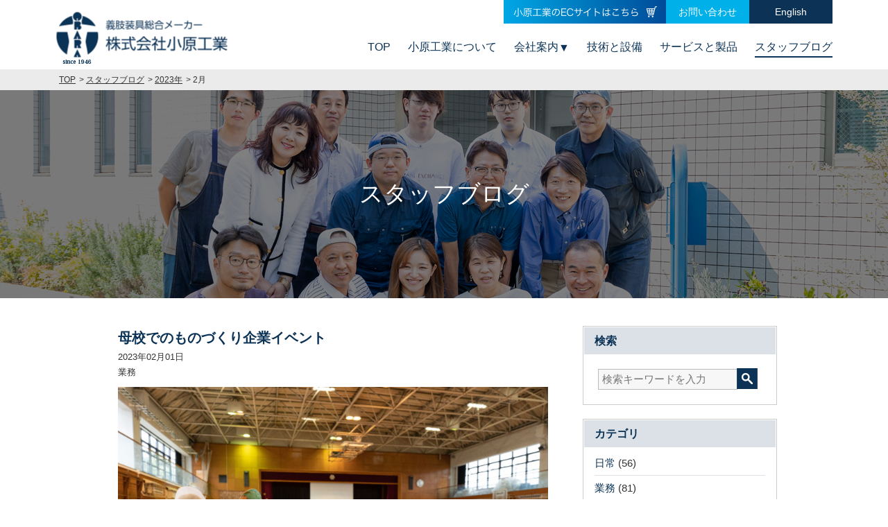

--- FILE ---
content_type: text/html; charset=UTF-8
request_url: http://www.obara-kogyo.jp/2023/02/?post_type=blog
body_size: 5970
content:
<!DOCTYPE html>
<html lang="ja">
<head>
<meta charset="UTF-8">
<meta http-equiv="X-UA-Compatible" content="IE=edge">
<meta name="viewport" content="width=device-width,initial-scale=1.0,minimum-scale=1.0">
<meta name="keywords" content="スタッフブログ,商品開発,小原工業">
<meta name="description" content="日常の業務や商品の開発状況などを発信していきます。">
<meta name="format-detection" content="telephone=no">
<title>2023年2月 | 株式会社小原工業</title>
<link rel='dns-prefetch' href='//cdnjs.cloudflare.com' />
<link rel='dns-prefetch' href='//s.w.org' />
<link rel="alternate" type="application/rss+xml" title="株式会社小原工業 &raquo; スタッフブログ フィード" href="http://www.obara-kogyo.jp/blog/feed/" />
		<script type="text/javascript">
			window._wpemojiSettings = {"baseUrl":"https:\/\/s.w.org\/images\/core\/emoji\/2.2.1\/72x72\/","ext":".png","svgUrl":"https:\/\/s.w.org\/images\/core\/emoji\/2.2.1\/svg\/","svgExt":".svg","source":{"concatemoji":"http:\/\/www.obara-kogyo.jp\/wp\/wp-includes\/js\/wp-emoji-release.min.js?ver=4.7.29"}};
			!function(t,a,e){var r,n,i,o=a.createElement("canvas"),l=o.getContext&&o.getContext("2d");function c(t){var e=a.createElement("script");e.src=t,e.defer=e.type="text/javascript",a.getElementsByTagName("head")[0].appendChild(e)}for(i=Array("flag","emoji4"),e.supports={everything:!0,everythingExceptFlag:!0},n=0;n<i.length;n++)e.supports[i[n]]=function(t){var e,a=String.fromCharCode;if(!l||!l.fillText)return!1;switch(l.clearRect(0,0,o.width,o.height),l.textBaseline="top",l.font="600 32px Arial",t){case"flag":return(l.fillText(a(55356,56826,55356,56819),0,0),o.toDataURL().length<3e3)?!1:(l.clearRect(0,0,o.width,o.height),l.fillText(a(55356,57331,65039,8205,55356,57096),0,0),e=o.toDataURL(),l.clearRect(0,0,o.width,o.height),l.fillText(a(55356,57331,55356,57096),0,0),e!==o.toDataURL());case"emoji4":return l.fillText(a(55357,56425,55356,57341,8205,55357,56507),0,0),e=o.toDataURL(),l.clearRect(0,0,o.width,o.height),l.fillText(a(55357,56425,55356,57341,55357,56507),0,0),e!==o.toDataURL()}return!1}(i[n]),e.supports.everything=e.supports.everything&&e.supports[i[n]],"flag"!==i[n]&&(e.supports.everythingExceptFlag=e.supports.everythingExceptFlag&&e.supports[i[n]]);e.supports.everythingExceptFlag=e.supports.everythingExceptFlag&&!e.supports.flag,e.DOMReady=!1,e.readyCallback=function(){e.DOMReady=!0},e.supports.everything||(r=function(){e.readyCallback()},a.addEventListener?(a.addEventListener("DOMContentLoaded",r,!1),t.addEventListener("load",r,!1)):(t.attachEvent("onload",r),a.attachEvent("onreadystatechange",function(){"complete"===a.readyState&&e.readyCallback()})),(r=e.source||{}).concatemoji?c(r.concatemoji):r.wpemoji&&r.twemoji&&(c(r.twemoji),c(r.wpemoji)))}(window,document,window._wpemojiSettings);
		</script>
		<style type="text/css">
img.wp-smiley,
img.emoji {
	display: inline !important;
	border: none !important;
	box-shadow: none !important;
	height: 1em !important;
	width: 1em !important;
	margin: 0 .07em !important;
	vertical-align: -0.1em !important;
	background: none !important;
	padding: 0 !important;
}
</style>
<link rel='stylesheet' id='bogo-css'  href='http://www.obara-kogyo.jp/wp/wp-content/plugins/bogo/includes/css/style.css?ver=3.1.2' type='text/css' media='all' />
<link rel='stylesheet' id='bootstrap-css'  href='http://www.obara-kogyo.jp/wp/wp-content/themes/obara/css/bootstrap.min.css?ver=4.7.29' type='text/css' media='all' />
<link rel='stylesheet' id='reset-css'  href='http://www.obara-kogyo.jp/wp/wp-content/themes/obara/css/reset.css?ver=4.7.29' type='text/css' media='all' />
<link rel='stylesheet' id='common_-css'  href='http://www.obara-kogyo.jp/wp/wp-content/themes/obara/css/common.css?ver=4.7.29' type='text/css' media='all' />
<link rel='stylesheet' id='slick-css'  href='http://www.obara-kogyo.jp/wp/wp-content/themes/obara/css/slick.css?ver=4.7.29' type='text/css' media='all' />
<link rel='stylesheet' id='style-css'  href='http://www.obara-kogyo.jp/wp/wp-content/themes/obara/style.css?ver=1.0.3' type='text/css' media='all' />
<script type='text/javascript' src='http://www.obara-kogyo.jp/wp/wp-includes/js/jquery/jquery.js?ver=1.12.4'></script>
<script type='text/javascript' src='http://www.obara-kogyo.jp/wp/wp-includes/js/jquery/jquery-migrate.min.js?ver=1.4.1'></script>
<script type='text/javascript' src='http://cdnjs.cloudflare.com/ajax/libs/jquery-easing/1.3/jquery.easing.min.js?ver=1.10.1'></script>
<script type='text/javascript' src='http://www.obara-kogyo.jp/wp/wp-content/themes/obara/js/jquery.smoothScroll.js?ver=4.7.29'></script>
<script type='text/javascript' src='http://www.obara-kogyo.jp/wp/wp-content/themes/obara/js/jquery.waypoints.min.js?ver=4.7.29'></script>
<script type='text/javascript' src='http://www.obara-kogyo.jp/wp/wp-content/themes/obara/js/slick.min.js?ver=4.7.29'></script>
<script type='text/javascript' src='http://www.obara-kogyo.jp/wp/wp-content/themes/obara/js/secretaddress.js?ver=4.7.29'></script>
<link rel="alternate" hreflang="ja" href="http://www.obara-kogyo.jp/2023/02/?post_type=blog" />
<link rel="alternate" hreflang="en-US" href="http://www.obara-kogyo.jp/en/2023/02/?post_type=blog" />
<!-- Google tag (gtag.js) -->
<script async src="http://www.googletagmanager.com/gtag/js?id=G-1GZBGB1VFJ"></script>
<script>
  window.dataLayer = window.dataLayer || [];
  function gtag(){dataLayer.push(arguments);}
  gtag('js', new Date());

  gtag('config', 'G-1GZBGB1VFJ');
</script>
</head>
<body>

<div id="top"></div>

<header>

	<div class="header_inner clearfix">
	
		    <div class="header_left">
		
			<div class="logo">
				<h1><a href="http://www.obara-kogyo.jp"><img src ="http://www.obara-kogyo.jp/wp/wp-content/themes/obara/img/logo_sp.png" width="189" height="60" alt="株式会社小原工業"></a></h1>
			</div>
	
			<div class="sp_menu visible-xs visible-sm clearfix">
			
                <div class="banner_ec_sp">
          <a href="https://obara-ec.com/" target="_blank" rel="noopener"><img src="http://www.obara-kogyo.jp/wp/wp-content/themes/obara/img/bnr_h_ec_sp.png" alt="小原工業のECサイト"></a>
        </div>
        
				<div class="en">
					<ul>
						<li class="en-US en first"><a rel="alternate" hreflang="en-US" href="http://www.obara-kogyo.jp/en/2023/02/?post_type=blog" title="英語 (アメリカ)" class="en-US en first">English</a></li>
<li class="ja current last">日本語</li>
					</ul>
				</div>
				
				<div class="toggle">
					<a class="menu-trigger">
						<span></span>
						<span></span>
						<span></span>
						<span>MENU</span>
					</a>
				</div>
			</div>
	
		</div><!-- /.header_left -->
			
		<div class="header_right">
		
			<div class="p_nav hidden-xs hidden-sm">
			<ul>
              <li class="banner_ec_pc"><a href="https://obara-ec.com/" target="_blank" rel="noopener"><img src="http://www.obara-kogyo.jp/wp/wp-content/themes/obara/img/bnr_h_ec_pc.png" alt="小原工業のECサイト"></a></li>
      							<li class="contact"><a href="https://www.obara-kogyo.jp/contact/">お問い合わせ</a></li>
							<li class="en-US en first"><a rel="alternate" hreflang="en-US" href="http://www.obara-kogyo.jp/en/2023/02/?post_type=blog" title="英語 (アメリカ)" class="en-US en first">English</a></li>
<li class="ja current last">日本語</li>
			</ul>
			</div>
				
			<div class="g_nav">
				<nav>
									<ul class="nav_ja"><li id="menu-item-289" class="menu-item menu-item-type-post_type menu-item-object-page menu-item-home menu-item-289"><a href="https://www.obara-kogyo.jp/">TOP</a></li>
<li id="menu-item-290" class="menu-item menu-item-type-post_type menu-item-object-page menu-item-290"><a href="https://www.obara-kogyo.jp/about/">小原工業について</a></li>
<li id="menu-item-291" class="menu-item menu-item-type-post_type menu-item-object-page menu-item-has-children menu-item-291"><a href="https://www.obara-kogyo.jp/company/">会社案内</a>
<ul class="sub-menu">
	<li id="menu-item-1909" class="menu-item menu-item-type-custom menu-item-object-custom menu-item-1909"><a href="https://www.obara-kogyo.jp/company#profile">会社概要</a></li>
	<li id="menu-item-1910" class="menu-item menu-item-type-custom menu-item-object-custom menu-item-1910"><a href="https://www.obara-kogyo.jp/company#access">アクセス</a></li>
	<li id="menu-item-1911" class="menu-item menu-item-type-custom menu-item-object-custom menu-item-1911"><a href="https://www.obara-kogyo.jp/company#history">沿革</a></li>
</ul>
</li>
<li id="menu-item-302" class="sp_hidden menu-item menu-item-type-post_type menu-item-object-page menu-item-302"><a href="https://www.obara-kogyo.jp/technology/">技術と設備</a></li>
<li id="menu-item-292" class="pc_hidden menu-item menu-item-type-post_type menu-item-object-page menu-item-292"><a href="https://www.obara-kogyo.jp/technology/">技術と設備の紹介</a></li>
<li id="menu-item-298" class="sp_hidden menu-item menu-item-type-post_type_archive menu-item-object-product menu-item-298"><a href="http://www.obara-kogyo.jp/product/">サービスと製品</a></li>
<li id="menu-item-300" class="pc_hidden menu-item menu-item-type-post_type_archive menu-item-object-product menu-item-300"><a href="http://www.obara-kogyo.jp/product/">サービスと製品のご案内</a></li>
<li id="menu-item-301" class="menu-item menu-item-type-post_type_archive menu-item-object-blog current-menu-item menu-item-301"><a href="http://www.obara-kogyo.jp/blog/">スタッフブログ</a></li>
<li id="menu-item-293" class="pc_hidden menu-item menu-item-type-post_type menu-item-object-page menu-item-293"><a href="https://www.obara-kogyo.jp/contact/">お問い合わせ</a></li>
</ul>								</nav>
			</div>

		</div><!-- /.header_right -->
	
	</div><!-- /.header_inner -->

</header>

<!-- div id="lang_switch"><li class="en-US en first"><a rel="alternate" hreflang="en-US" href="http://www.obara-kogyo.jp/en/2023/02/?post_type=blog" title="英語 (アメリカ)" class="en-US en first">English</a></li>
<li class="ja current last">日本語</li>
</div -->

<div id="switch" class="content_wrapper">

	<div class="breadcrumb">
	<div class="breadcrumb_inner">
		<ul>
			<li><a href="http://www.obara-kogyo.jp">TOP</a></li>

			
				
										<li><a href="http://www.obara-kogyo.jp/blog/">スタッフブログ</a></li>
					<li><a href="http://www.obara-kogyo.jp/2023/?post_type=blog">2023年</a></li>
					<li>2月</li>
					
								
				
					</ul>
	</div>
</div>
	
					<h1 class="h_lv01 blog">スタッフブログ</h1>
		
		
	<div class="container blog_wrapper">

		<div class="row row-0">

			<div class="main_column col-md-8">

			
			
				<article class="entry">
					<h3><a href="http://www.obara-kogyo.jp/blog/%e6%af%8d%e6%a0%a1%e3%81%a7%e3%81%ae%e3%82%82%e3%81%ae%e3%81%a5%e3%81%8f%e3%82%8a%e4%bc%81%e6%a5%ad%e3%82%a4%e3%83%99%e3%83%b3%e3%83%88/">母校でのものづくり企業イベント</a></h3>
					<p class="date">2023年02月01日</p>
					<p class="cat">
											<span>業務</span>										</p>
					<p class="img"><img src="http://www.obara-kogyo.jp/wp/wp-content/uploads/2023/01/140-800x533.jpg" /></p>					<p>母校の小学校である世田谷区桜町小学校の授&#133;</p>
<p class="more"><a href="http://www.obara-kogyo.jp/blog/%e6%af%8d%e6%a0%a1%e3%81%a7%e3%81%ae%e3%82%82%e3%81%ae%e3%81%a5%e3%81%8f%e3%82%8a%e4%bc%81%e6%a5%ad%e3%82%a4%e3%83%99%e3%83%b3%e3%83%88/">続きを読む</a></p>
				</article>
			
			
								
							
			</div><!-- /.main_column -->

			
			<div class="sub_column col-md-4">

			
			<div id="custom-post-type-search-6" class="widget"><h4>検索</h4><form method="get" id="searchform" action="https://www.obara-kogyo.jp/" >
		<div class="clearfix">
		<input type="text" value="" name="s" id="s" placeholder="検索キーワードを入力" />
		<input type="submit" id="searchsubmit" value=" " />
		</div>
		<input type="hidden" name="post_type" value="blog"></form></div><div id="custom-post-type-categories-6" class="widget"><h4>カテゴリ</h4>		<ul>
	<li class="cat-item cat-item-17"><a href="http://www.obara-kogyo.jp/blog-category/everyday/" >日常</a> (56)
</li>
	<li class="cat-item cat-item-18"><a href="http://www.obara-kogyo.jp/blog-category/work/" >業務</a> (81)
</li>
	<li class="cat-item cat-item-19"><a href="http://www.obara-kogyo.jp/blog-category/development/" >商品開発</a> (18)
</li>
	<li class="cat-item cat-item-20"><a href="http://www.obara-kogyo.jp/blog-category/other-blog/" >その他</a> (6)
</li>
		</ul>
</div>				<div id="custom-post-type-recent-posts-6" class="widget">				<h4>最近のブログ記事</h4>				<ul>
									<li><a href="http://www.obara-kogyo.jp/blog/%e5%b0%8f%e5%8e%9f%e5%b7%a5%e6%a5%ad%e4%b8%bb%e5%82%ac%e3%81%ae%e3%82%a2%e3%83%ab%e3%83%97%e3%82%b9%e3%82%bb%e3%83%9f%e3%83%8a%e3%83%bc/">小原工業主催のアルプスセミナー</a>
										</li>
									<li><a href="http://www.obara-kogyo.jp/blog/%e7%9c%9f%e7%a9%ba%e7%ae%a1%e3%82%a2%e3%83%b3%e3%83%97%e3%81%a8cogy%e4%bd%93%e9%a8%93%e4%bc%9a/">真空管アンプとCOGY体験会</a>
										</li>
									<li><a href="http://www.obara-kogyo.jp/blog/%e7%ac%ac43%e5%9b%9e%e3%80%80posi%e6%83%85%e5%a0%b1%e4%ba%a4%e6%8f%9b%e4%bc%9a/">第43回　POSI情報交換会</a>
										</li>
									<li><a href="http://www.obara-kogyo.jp/blog/%e3%83%87%e3%82%b6%e3%82%a4%e3%83%b3%e3%83%95%e3%82%a7%e3%82%b9%e3%82%bf57%ef%bc%88%e3%83%87%e3%82%b6%e3%83%95%e3%82%a7%e3%82%b9%ef%bc%89/">デザインフェスタ57（デザフェス）</a>
										</li>
									<li><a href="http://www.obara-kogyo.jp/blog/%e7%ac%ac5%e5%9b%9epo%e5%8b%89%e5%bc%b7%e4%bc%9a%e3%83%bb%e4%ba%a4%e6%b5%81%e4%bc%9a/">第5回PO勉強会・交流会</a>
										</li>
								</ul>
				</div>				
						
				<div class='widget'>
<h4>アーカイブ</h4><ul class='archive'>
<li class="accordion"><span>2024 (2)</span>
<ul>
<li><a href='http://www.obara-kogyo.jp/2024/10/?post_type=blog'>2024/10
 (1)</a></li>
<li><a href='http://www.obara-kogyo.jp/2024/05/?post_type=blog'>2024/5
 (1)</a></li>
</ul>
</li>
<li class="accordion"><span>2023 (6)</span>
<ul>
<li><a href='http://www.obara-kogyo.jp/2023/06/?post_type=blog'>2023/6
 (1)</a></li>
<li><a href='http://www.obara-kogyo.jp/2023/05/?post_type=blog'>2023/5
 (1)</a></li>
<li><a href='http://www.obara-kogyo.jp/2023/04/?post_type=blog'>2023/4
 (1)</a></li>
<li><a href='http://www.obara-kogyo.jp/2023/03/?post_type=blog'>2023/3
 (1)</a></li>
<li><a href='http://www.obara-kogyo.jp/2023/02/?post_type=blog'>2023/2
 (1)</a></li>
<li><a href='http://www.obara-kogyo.jp/2023/01/?post_type=blog'>2023/1
 (1)</a></li>
</ul>
</li>
<li class="accordion"><span>2022 (12)</span>
<ul>
<li><a href='http://www.obara-kogyo.jp/2022/12/?post_type=blog'>2022/12
 (1)</a></li>
<li><a href='http://www.obara-kogyo.jp/2022/11/?post_type=blog'>2022/11
 (1)</a></li>
<li><a href='http://www.obara-kogyo.jp/2022/10/?post_type=blog'>2022/10
 (1)</a></li>
<li><a href='http://www.obara-kogyo.jp/2022/09/?post_type=blog'>2022/9
 (1)</a></li>
<li><a href='http://www.obara-kogyo.jp/2022/08/?post_type=blog'>2022/8
 (1)</a></li>
<li><a href='http://www.obara-kogyo.jp/2022/07/?post_type=blog'>2022/7
 (1)</a></li>
<li><a href='http://www.obara-kogyo.jp/2022/06/?post_type=blog'>2022/6
 (1)</a></li>
<li><a href='http://www.obara-kogyo.jp/2022/05/?post_type=blog'>2022/5
 (1)</a></li>
<li><a href='http://www.obara-kogyo.jp/2022/04/?post_type=blog'>2022/4
 (1)</a></li>
<li><a href='http://www.obara-kogyo.jp/2022/03/?post_type=blog'>2022/3
 (1)</a></li>
<li><a href='http://www.obara-kogyo.jp/2022/02/?post_type=blog'>2022/2
 (1)</a></li>
<li><a href='http://www.obara-kogyo.jp/2022/01/?post_type=blog'>2022/1
 (1)</a></li>
</ul>
</li>
<li class="accordion"><span>2021 (19)</span>
<ul>
<li><a href='http://www.obara-kogyo.jp/2021/12/?post_type=blog'>2021/12
 (2)</a></li>
<li><a href='http://www.obara-kogyo.jp/2021/11/?post_type=blog'>2021/11
 (2)</a></li>
<li><a href='http://www.obara-kogyo.jp/2021/10/?post_type=blog'>2021/10
 (1)</a></li>
<li><a href='http://www.obara-kogyo.jp/2021/09/?post_type=blog'>2021/9
 (1)</a></li>
<li><a href='http://www.obara-kogyo.jp/2021/08/?post_type=blog'>2021/8
 (1)</a></li>
<li><a href='http://www.obara-kogyo.jp/2021/07/?post_type=blog'>2021/7
 (2)</a></li>
<li><a href='http://www.obara-kogyo.jp/2021/06/?post_type=blog'>2021/6
 (2)</a></li>
<li><a href='http://www.obara-kogyo.jp/2021/05/?post_type=blog'>2021/5
 (2)</a></li>
<li><a href='http://www.obara-kogyo.jp/2021/04/?post_type=blog'>2021/4
 (2)</a></li>
<li><a href='http://www.obara-kogyo.jp/2021/03/?post_type=blog'>2021/3
 (1)</a></li>
<li><a href='http://www.obara-kogyo.jp/2021/02/?post_type=blog'>2021/2
 (2)</a></li>
<li><a href='http://www.obara-kogyo.jp/2021/01/?post_type=blog'>2021/1
 (1)</a></li>
</ul>
</li>
<li class="accordion"><span>2020 (25)</span>
<ul>
<li><a href='http://www.obara-kogyo.jp/2020/12/?post_type=blog'>2020/12
 (1)</a></li>
<li><a href='http://www.obara-kogyo.jp/2020/11/?post_type=blog'>2020/11
 (1)</a></li>
<li><a href='http://www.obara-kogyo.jp/2020/10/?post_type=blog'>2020/10
 (1)</a></li>
<li><a href='http://www.obara-kogyo.jp/2020/09/?post_type=blog'>2020/9
 (1)</a></li>
<li><a href='http://www.obara-kogyo.jp/2020/08/?post_type=blog'>2020/8
 (4)</a></li>
<li><a href='http://www.obara-kogyo.jp/2020/07/?post_type=blog'>2020/7
 (4)</a></li>
<li><a href='http://www.obara-kogyo.jp/2020/06/?post_type=blog'>2020/6
 (2)</a></li>
<li><a href='http://www.obara-kogyo.jp/2020/05/?post_type=blog'>2020/5
 (2)</a></li>
<li><a href='http://www.obara-kogyo.jp/2020/04/?post_type=blog'>2020/4
 (1)</a></li>
<li><a href='http://www.obara-kogyo.jp/2020/03/?post_type=blog'>2020/3
 (3)</a></li>
<li><a href='http://www.obara-kogyo.jp/2020/02/?post_type=blog'>2020/2
 (2)</a></li>
<li><a href='http://www.obara-kogyo.jp/2020/01/?post_type=blog'>2020/1
 (3)</a></li>
</ul>
</li>
<li class="accordion"><span>2019 (26)</span>
<ul>
<li><a href='http://www.obara-kogyo.jp/2019/12/?post_type=blog'>2019/12
 (2)</a></li>
<li><a href='http://www.obara-kogyo.jp/2019/11/?post_type=blog'>2019/11
 (2)</a></li>
<li><a href='http://www.obara-kogyo.jp/2019/10/?post_type=blog'>2019/10
 (2)</a></li>
<li><a href='http://www.obara-kogyo.jp/2019/09/?post_type=blog'>2019/9
 (4)</a></li>
<li><a href='http://www.obara-kogyo.jp/2019/08/?post_type=blog'>2019/8
 (1)</a></li>
<li><a href='http://www.obara-kogyo.jp/2019/07/?post_type=blog'>2019/7
 (4)</a></li>
<li><a href='http://www.obara-kogyo.jp/2019/06/?post_type=blog'>2019/6
 (3)</a></li>
<li><a href='http://www.obara-kogyo.jp/2019/05/?post_type=blog'>2019/5
 (1)</a></li>
<li><a href='http://www.obara-kogyo.jp/2019/04/?post_type=blog'>2019/4
 (2)</a></li>
<li><a href='http://www.obara-kogyo.jp/2019/03/?post_type=blog'>2019/3
 (2)</a></li>
<li><a href='http://www.obara-kogyo.jp/2019/02/?post_type=blog'>2019/2
 (1)</a></li>
<li><a href='http://www.obara-kogyo.jp/2019/01/?post_type=blog'>2019/1
 (2)</a></li>
</ul>
</li>
<li class="accordion"><span>2018 (26)</span>
<ul>
<li><a href='http://www.obara-kogyo.jp/2018/12/?post_type=blog'>2018/12
 (1)</a></li>
<li><a href='http://www.obara-kogyo.jp/2018/11/?post_type=blog'>2018/11
 (3)</a></li>
<li><a href='http://www.obara-kogyo.jp/2018/10/?post_type=blog'>2018/10
 (1)</a></li>
<li><a href='http://www.obara-kogyo.jp/2018/09/?post_type=blog'>2018/9
 (1)</a></li>
<li><a href='http://www.obara-kogyo.jp/2018/08/?post_type=blog'>2018/8
 (1)</a></li>
<li><a href='http://www.obara-kogyo.jp/2018/07/?post_type=blog'>2018/7
 (4)</a></li>
<li><a href='http://www.obara-kogyo.jp/2018/06/?post_type=blog'>2018/6
 (1)</a></li>
<li><a href='http://www.obara-kogyo.jp/2018/05/?post_type=blog'>2018/5
 (2)</a></li>
<li><a href='http://www.obara-kogyo.jp/2018/04/?post_type=blog'>2018/4
 (2)</a></li>
<li><a href='http://www.obara-kogyo.jp/2018/03/?post_type=blog'>2018/3
 (3)</a></li>
<li><a href='http://www.obara-kogyo.jp/2018/02/?post_type=blog'>2018/2
 (4)</a></li>
<li><a href='http://www.obara-kogyo.jp/2018/01/?post_type=blog'>2018/1
 (3)</a></li>
</ul>
</li>
<li class="accordion"><span>2017 (22)</span>
<ul>
<li><a href='http://www.obara-kogyo.jp/2017/12/?post_type=blog'>2017/12
 (1)</a></li>
<li><a href='http://www.obara-kogyo.jp/2017/11/?post_type=blog'>2017/11
 (2)</a></li>
<li><a href='http://www.obara-kogyo.jp/2017/10/?post_type=blog'>2017/10
 (3)</a></li>
<li><a href='http://www.obara-kogyo.jp/2017/09/?post_type=blog'>2017/9
 (2)</a></li>
<li><a href='http://www.obara-kogyo.jp/2017/08/?post_type=blog'>2017/8
 (1)</a></li>
<li><a href='http://www.obara-kogyo.jp/2017/07/?post_type=blog'>2017/7
 (3)</a></li>
<li><a href='http://www.obara-kogyo.jp/2017/06/?post_type=blog'>2017/6
 (3)</a></li>
<li><a href='http://www.obara-kogyo.jp/2017/05/?post_type=blog'>2017/5
 (3)</a></li>
<li><a href='http://www.obara-kogyo.jp/2017/04/?post_type=blog'>2017/4
 (3)</a></li>
<li><a href='http://www.obara-kogyo.jp/2017/03/?post_type=blog'>2017/3
 (1)</a></li>
</ul>
</li>
</ul>
</div>
				
			
			</div><!-- /.sub_column -->

		</div>

	</div>
	
</div><!-- /.content_wrapper -->

<footer>
	<p id="page_top"><a href="#top">ページの先頭へ</a></p>
	<nav>
			<ul class="f_nav"><li id="menu-item-303" class="menu-item menu-item-type-post_type menu-item-object-page menu-item-home menu-item-303"><a href="https://www.obara-kogyo.jp/">TOP</a></li>
<li id="menu-item-304" class="menu-item menu-item-type-post_type menu-item-object-page menu-item-304"><a href="https://www.obara-kogyo.jp/about/">小原工業について</a></li>
<li id="menu-item-305" class="menu-item menu-item-type-post_type menu-item-object-page menu-item-305"><a href="https://www.obara-kogyo.jp/company/">会社案内</a></li>
<li id="menu-item-306" class="menu-item menu-item-type-post_type menu-item-object-page menu-item-306"><a href="https://www.obara-kogyo.jp/technology/">技術と設備の紹介</a></li>
<li id="menu-item-307" class="menu-item menu-item-type-post_type_archive menu-item-object-product menu-item-307"><a href="http://www.obara-kogyo.jp/product/">サービスと製品のご案内</a></li>
<li id="menu-item-308" class="menu-item menu-item-type-post_type_archive menu-item-object-blog current-menu-item menu-item-308"><a href="http://www.obara-kogyo.jp/blog/">スタッフブログ</a></li>
<li id="menu-item-309" class="menu-item menu-item-type-post_type menu-item-object-page menu-item-309"><a href="https://www.obara-kogyo.jp/contact/">お問い合わせ</a></li>
</ul>	  <div class="sns_block">
    <a href="https://www.facebook.com/obara.sns" target="_blank" class="facebook" rel="nofollow">Facebook</a>
    <a href="https://twitter.com/obara_kogyo" target="_blank" class="twitter" rel="nofollow">Twitter</a>
    <a href="https://www.instagram.com/obara_kogyo_/?hl=ja" target="_blank" class="instagram" rel=nofollow">Instagram</a>
  </div>
	</nav>
	<p class="copy"><span>Copyright(C)2017 <br class="visible-xs">Obara Kogyo, Inc. All rights reserved.</span></p>
</footer>

<script type='text/javascript' src='http://www.obara-kogyo.jp/wp/wp-content/themes/obara/js/custom.js?ver=4.7.29'></script>
</body>
</html>

--- FILE ---
content_type: text/css
request_url: http://www.obara-kogyo.jp/wp/wp-content/themes/obara/css/common.css?ver=4.7.29
body_size: 1393
content:
@charset "utf-8";

/**
 * 1: Redefine CSS
 * 2: Common Classes
 * 3: Bootstrap Custom
 */


/* ===============================================
	1: Redefine CSS
=============================================== */

html {
	width: 100%;
	height: 100%;
	font-size: 62.5%; /* 基準サイズを10pxに */
}

body {
	width: 100%;
	height: 100%;
 	font-size: 1.5rem; /* 基本は15px */
	line-height: 1.7;
	font-family:
		"メイリオ",
		Meiryo,
		Verdana,
		"ヒラギノ角ゴ ProN W3",
		"Hiragino Kaku Gothic ProN",
		sans-serif;
	color: #333;
	-webkit-text-size-adjust: 100%;	/* スマホで勝手に文字が大きくなる対策 */
}

img {
	max-width: 100%;
	height: auto;
	vertical-align: bottom; /* 下の余白対策 */
}

table {
	width: 100%;
}

a:hover {
	-webkit-backface-visibility: hidden; /* hover時のがたつき防止（効果不明） */
	backface-visibility: hidden; /* hover時のがたつき防止（効果不明） */
	-webkit-transition: 0.3s;
	-moz-transition: 0.3s;
	-o-transition: 0.3s;
	transition: 0.3s;
	-webkit-transform: translatez(0);	/* hover時のがたつき防止（効果不明） */
	text-decoration: none;
}

a:hover,
a img:hover {
	filter: alpha(opacity=9);
	-moz-opacity: 0.9;
	opacity: 0.9;
}

@media (max-width: 991px) { /* sm以下 */
	img.half { /* Retinaディスプレイ対応 */
		zoom: 0.5;
		-moz-transform: scale(0.5, 0.5) translate(-50%, -50%); /* firefox対策 */
	}
	input, button, textarea, select {
		margin: 0;
		padding: 0;
		background: none;
		border: none;
		border-radius: 0;
		outline: none;
		-webkit-appearance: none;
		-moz-appearance: none;
		appearance: none;
	}
}

@media (max-width: 767px) { /* xs以下 */
	body {
		font-size: 1.4rem;
		line-height: 1.7;
	}
}

/* ===============================================
	2: Common Classes
=============================================== */

.clearfix:after {
	content: "."; 
	display: block;
	clear: both;
	height: 0;
	visibility: hidden;
}

.clearfix {
	min-height: 1px;
}

* html .clearfix {
	height: 1px;
	/*\*//*/
	height: auto;
	overflow: hidden;
	/**/
}

.clear {
	clear: both;
}

.inline_block {  
	display: inline-block;  
	*display: inline;  
	*zoom: 1;  
}

.aligncenter {
	display: block;
	margin: 0 auto;
}
.alignright {
	float: right;
	margin-left: 10px;
}
.alignleft {
	float: left;
	margin-right: 10px;
}

.w100 { /* 画像サイズ以上のwidthにフィットさせる */
	width: 100%;
}

/* ===============================================
	3: Bootstrap Custom
	 (via:http://spot-web.jp/blog/2498/)
=============================================== */
hr {
	margin-top: 15px;
	margin-bottom: 15px;
}
.row-0 {
	margin-left:0px;
	margin-right:0px;
}
.row-0 > div {
	padding-right:0px;
	padding-left:0px;
}
.row-10 {
	margin-left:-5px;
	margin-right:-5px;
}
.row-10 > div {
	padding-right:5px;
	padding-left:5px;
}
.row-20 {
	margin-left:-10px;
	margin-right:-10px;
}
.row-20 > div {
	padding-right:10px;
	padding-left:10px;
}
.row-30 {
	margin-left:-15px;
	margin-right:-15px;
}
.row-30 > div {
	padding-right:15px;
	padding-left:15px;
}
.row-40 {
	margin-left:-20px;
	margin-right:-20px;
}
.row-40 > div {
	padding-right:20px;
	padding-left:20px;
}
.row-50 {
	margin-left:-25px;
	margin-right:-25px;
}
.row-50 > div {
	padding-right:25px;
	padding-left:25px;
}

.pd-0 {
	padding-left:0px;
	padding-right:0px;
}




--- FILE ---
content_type: text/css
request_url: http://www.obara-kogyo.jp/wp/wp-content/themes/obara/style.css?ver=1.0.3
body_size: 12150
content:
@charset "utf-8";

/**
 * Theme Name: obara
 * Author: 株式会社小原工業
 * Version: 1.0.3
 */


/* ===============================================
	ヘッダー
=============================================== */

/* -------------------------------------
	通常ヘッダー
------------------------------------- */

#top {
	margin-top: -60px; /* 固定ナビの高さ分のネガティブマージン */
	padding-top: 60px; /* 打ち消し用のパディング */
}
header {
	position: fixed;
	top: 0;
	left: 0;
	width: 100%;
	height: 60px;
	background-color: #fff;
	z-index: 100;
}
.header_inner {
	width: 100%;
	height: 60px;
	margin: 0 auto;
	padding-left: 0px;
	padding-right: 0px;
}
.header_left {
	width: 100%;
	height: 60px;
  display: flex;
  justify-content: space-between;
  align-items: center;
}
.header_right {
	display: none;
	position: absolute;
	top: 60px;
	left: 0;
	width: 100%;
	z-index: 1;
}
.logo {
	/* float: left; */
	/* width: 190px; */
	/* height: 60px; */
}
.logo h1 {
	/* width: 189px; */
	/* height: 60px; */
}
.logo h1 a {
  display: block;
  height: 100%;
}
.sp_menu {
	/* float: right; */
	/* width: 190px; */
	height: 60px;
  flex-shrink: 0;
}
.sp_menu div.banner_ec_sp {
	/* display: none; */
	float: left;
	width: 60px;
	height: 60px;
}
.sp_menu div.banner_ec_sp a {
  display: block;
  height: 100%;
}
.sp_menu div.en {
	/* display: none; */
	float: left;
	width: 70px;
	height: 60px;
	/* border-left: solid 1px #ccc; */
	text-align: center;
}
.sp_menu div.en:has(a.ja) {
	border-left: solid 1px #ccc;
}
.sp_menu div.en ul,
.sp_menu div.en ul li {
	width: 100%;
	height: 100%;
}
.sp_menu div.en a {
	display: block;
	width: 100%;
	height: 100%;
	padding-top: 20px;
	color: #0C3356;
	font-size: 1.3rem;
}
.sp_menu div.toggle {
	float: right;
	width: 60px;
	height: 60px;
}

/* ハンバーガーメニュー */
.menu-trigger,
.menu-trigger span {
	display: inline-block;
	transition: all .4s;
	-webkit-transform: translatez(0);	/* hover時のがたつき防止 */
	box-sizing: border-box;
	vertical-align: bottom;
}
.menu-trigger {
	position: relative;
	width: 60px;
	height: 60px;
	background-color: #00B0E8;
}
.menu-trigger span {
	position: absolute;
}
.menu-trigger span:nth-of-type(1),
.menu-trigger span:nth-of-type(2),
.menu-trigger span:nth-of-type(3) {
	left: 18px;
	width: 24px;
	height: 2px;
	background-color: #fff;
	border-radius: 1px;
}
.menu-trigger span:nth-of-type(1) {
	top: 15px;
}
.menu-trigger span:nth-of-type(2) {
	top: 22px;
}
.menu-trigger span:nth-of-type(3) {
	top: 29px;
}
.menu-trigger span:nth-of-type(4) {
	display: inline-block;
	width: 100%;
	bottom: 8px;
	color: #fff;
	font-size: 1.0rem;
	text-align: center;
}

/* クリック時のエフェクト */
.menu-trigger.active span:nth-of-type(1) {
	-webkit-transform: translateY(7px) rotate(-45deg);
	transform: translateY(7px) rotate(-45deg);
}
.menu-trigger.active span:nth-of-type(2) {
	opacity: 0;
}
.menu-trigger.active span:nth-of-type(3) {
	-webkit-transform: translateY(-7px) rotate(45deg);
	transform: translateY(-7px) rotate(45deg);
}

/* グローバルナビゲーション */
.g_nav {
	background-color: #E9E9E9;
}
.g_nav nav ul li {
	font-size: 1.6rem;
}
.g_nav nav ul li a {
	display: block;
	padding: 13px 15px;
	border-bottom: solid 1px #C3C3C3;
	color: #0C3356;
	font-weight: bold;
}
.g_nav nav ul li.sp_hidden {
	display: none;
}

/* サブメニュー */
.g_nav nav ul li ul.sub-menu li a {
  padding-left: 30px;
}

@media (min-width: 992px) {

	#top {
		margin-top: 0; /* 固定ナビの高さ分のネガティブマージン */
		padding-top: 0; /* 打ち消し用のパディング */
	}
	header {
		/* position: static; */
		height: 100px;
	}
	.header_inner {
		max-width: 1140px;
		height: 100px;
		padding-left: 10px;
		padding-right: 10px;
	}
	.header_left {
		float: left;
		width: 250px;
		height: 100px;
	}
	.header_right {
		display: block;
		position: static;
		top: 0;
		float: right;
		width: auto;
		max-width: 870px;
		background-color: #fff;
	}
	.logo {
		float: left;
		width: 250px;
		height: 100px;
	}
	.logo h1 {
		width: 250px;
		height: 100px;
		background: url(./img/logo_pc.png) top center no-repeat;
		background-size: cover;
	}
	.logo h1 a {
		display: block;
		width: 100%;
		height: 100%;
	}
	.logo h1 img {
		display: none;
	}
	
	/* プライマリナビゲーション */
	.p_nav {
		height: 34px;
		text-align: right;
	}
	.p_nav ul {
		font-size: 0;
    display: flex;
    justify-content: flex-end;
    gap: 20px;
	}
	.p_nav ul li {
		display: inline-block;
		width: 120px;
		height: 34px;
		/* margin-left: 20px; */
		padding-top: 6px;
		font-size: 1.4rem;
		text-align: center;
	}
	.p_nav ul li.banner_ec_pc {
    width: 234px;
    padding-top: 0;
  }
	.p_nav ul li a {
		display: block;
		width: 100%;
		height: 100%;
		color: #fff;
	}
	.p_nav ul li.contact {
		background-color: #00B0E8;
	}
	.p_nav ul li.en,
	.p_nav ul li.ja {
		/* display: none; */
		background-color: #0C3356;
	}
	
	/* グローバルナビゲーション */
	.g_nav {
		height: 66px;
		text-align: right;
		background-color: #fff;
	}
	.g_nav > nav > ul {
		padding-top: 20px;
		font-size: 0;
	}
	.g_nav > nav > ul > li {
		display: inline-block;
    position: relative;
		margin-left: 25px;
		font-size: 1.6rem;
	}
	.g_nav > nav > ul.nav_en > li {
		font-size: 1.5rem;
	}
	.g_nav > nav > ul > li > a {
		display: block;
		padding: 0;
		border-bottom: none;
		font-weight: normal;
	}
	.g_nav > nav > ul > li.current-menu-item {
		border-bottom: solid 2px #0C3356;
	}
	.g_nav > nav > ul > li.sp_hidden {
		display: inline-block;
	}
	.g_nav > nav > ul > li.pc_hidden {
		display: none;
	}
  .g_nav > nav > ul > li.menu-item-has-children > a {
    padding-right: 16px;
    position: relative;
  }
  .g_nav > nav > ul > li.menu-item-has-children > a:after {
    position: absolute;
    display: block;
    content: '▼';
    top: 50%;
    right: 0;
    -webkit-transform: translateY(-50%);
    transform: translateY(-50%);
  }

  /* サブメニュー */
  .g_nav > nav > ul > li > ul.sub-menu {
    display: none;
    position: absolute;
    top: 27px;
    left: 50%;
    padding: 10px;
    min-width: 130px;
    z-index: 1000;
    background: rgba(0, 17, 38, 0.8);
    -webkit-transform: translate(-50%, 0);
    transform: translate(-50%, 0);
    text-align: center;
  }
  .g_nav > nav > ul > li > ul.sub-menu li a {
    height: auto;
    font-size: 1.4rem;
    line-height: 1.6rem;
    padding: 7px 0;
    background: none;
    color: #fff;
    border-bottom: none;
  }
  .g_nav > nav > ul > li > ul.sub-menu li a:hover {
    opacity: 0.7;
  }
  .g_nav > nav > ul > li > ul.sub-menu li:not(:last-of-type) {
    padding-bottom: 10px;
  }
}

/* -------------------------------------
	追従ヘッダー（デスクトップのみ）
------------------------------------- */

@media (min-width: 992px) {

	header.fixed {
		position: fixed;
		top: 0;
		left: 0;
		height: 60px;
		opacity: 0.9;
	}
	header.fixed .header_inner {
		height: 60px;
	}
	header.fixed .header_left {
		width: 170px;
		height: 60px;
	}
	header.fixed .header_right {
		max-width: 100%;
	}
	
	/* ロゴ */
	header.fixed .logo {
		width: 170px;
		height: 60px;
	}
	header.fixed .logo h1 {
		width: 170px;
		height: 60px;
		background: url(./img/logo_pc_follow.png) top left no-repeat;
		background-size: contain;
	}
	header.fixed .logo h1 a {
		display: block;
		width: 100%;
		height: 100%;
	}
	header.fixed .logo h1 img {
		display: none;
	}
	
	/* プライマリナビゲーション */
	header.fixed .p_nav {
		float: right;
		width: 210px;
		height: 60px;
		padding-top: 13px;
	}
	header.fixed .p_nav ul li {
		display: inline-block;
		width: 90px;
		height: 34px;
		margin-left: 10px;
		padding-top: 10px;
		font-size: 1.2rem;
		text-align: center;
	}
	header.fixed .p_nav ul li.en,
	header.fixed .p_nav ul li.ja {
		/* display: none; */
	}
	
	/* グローバルナビゲーション */
	header.fixed .g_nav {
		float: left;
		height: 60px;
	}
	header.fixed .g_nav > nav > ul > li {
		margin-left: 15px;
		font-size: 1.4rem;
	}
	header.fixed .g_nav > nav > ul.nav_en > li {
		font-size: 1.3rem;
	}

}

@media (min-width: 1200px) {

	header.fixed .p_nav {
		width: 270px;
	}
	header.fixed .p_nav ul li {
		width: 120px;
		padding-top: 8px;
		font-size: 1.3rem;
	}
	header.fixed .g_nav > ul > li {
		margin-left: 25px;
		font-size: 1.5rem;
	}
	header.fixed .g_nav > ul.nav_en > li {
		font-size: 1.4rem;
	}

}


/* ===============================================
	フッター
=============================================== */

.f_line {
	display: none;
}
#page_top {
	position: fixed;
	bottom: 0px;
	right: 0px;
	width: 50px;
	height: 50px;
	background: url(./img/page_top.png) 0 0 no-repeat;
	background-size: contain;
	z-index: 1;
}
#page_top a {
	display: block;
	width: 100%;
	height: 100%;
	overflow: hidden;
	text-indent: 100%;
	white-space: nowrap;
}
ul.f_nav {
	border-top: solid 1px #BECAD4;
	font-size: 0;
	text-align: center;
}
ul.f_nav li {
	background-color: #EDF0F2;
	border-bottom: solid 1px #BECAD4;
	font-size: 1.4rem;
	font-weight: bold;
	line-height: 40px;
}
ul.f_nav li a {
	display: block;
	width: 100%;
	height: 100%;
	color: #0C3356;
}
.sns_block {
  display: flex;
  gap: 20px;
  font-size: 0;
  line-height: 0;
  justify-content: center;
  padding: 26px 0px 20px 8px;
}
.sns_block a {
  display: block;
  width: 32px;
  height: 32px;
}
.sns_block a.facebook {
  background: url(./img/icon_f_facebook.png) no-repeat center center;
  background-size: cover;
}
.sns_block a.twitter {
  background: url(./img/icon_f_twitter.png) no-repeat center center;
  background-size: cover;
}
.sns_block a.instagram {
  background: url(./img/icon_f_instagram.png) no-repeat center center;
  background-size: cover;
}
.copy {
	height: 50px;
	color: #999;
	padding-left: 15px;
	font-size: 1.2rem;
	line-height: 1.4;
	text-align: left;
}
.copy > span {
	display: block;
  position: relative;
  top: 50%;
  -webkit-transform: translateY(-50%); /* Safari用 */
  transform: translateY(-50%);
}

@media (min-width: 992px) {

	.f_line {
		display: block;
		border-top: solid 1px #8599aa;
	}

	footer {
		padding-top: 70px;
	}
	#page_top {
		width: 60px;
		height: 60px;
	}
	ul.f_nav {
		border-top: none;
	}
	ul.f_nav li {
		display: inline-block;
		padding-left: 20px;
		padding-right: 20px;
		background-color: #fff;
		border: none;
		border-left: solid 1px #6f7a91;
		font-size: 1.4rem;
		font-weight: bold;
		line-height: 1;
	}
	ul.f_nav li:first-child {
		border: none;
	}
	.copy {
		height: auto;
		/* padding-top: 80px; */
		padding-bottom: 45px;
		padding-left: 0;
		font-size: 1.3rem;
		text-align: center;
	}
	.copy > span {
		-webkit-transform: none;
		transform: none;
	}

}


/* ===============================================
	共通パーツ
=============================================== */

/* -------------------------------------
	コンテンツ全体
------------------------------------- */

.content_wrapper {
	padding-top: 60px;
}

@media (min-width: 992px) {
	.content_wrapper {
		padding-top: 100px;
	}
}

/* -------------------------------------
	パンくずリスト
------------------------------------- */

.breadcrumb {
	display: none;
}

@media (min-width: 992px) {
	.breadcrumb {
		display: block;
		width: 100%;
		height: 30px;
		background-color: #EBEBEB;
		line-height: 30px;
	}
	.breadcrumb_inner {
		max-width: 1140px;
		margin: 0 auto;
		padding-left: 10px;
		padding-right: 10px;
	}
	.breadcrumb ul {
		font-size: 0;
	}
	.breadcrumb ul li {
		display: inline-block;
		padding-left: 5px;
		font-size: 1.2rem;
	}
	.breadcrumb ul li a {
		color: #333;
		text-decoration: underline;
	}
	.breadcrumb ul li::before {
		content: ' > ';
	}
	.breadcrumb ul li:first-child::before {
		content: none;
	}
}

/* -------------------------------------
	画像背景見出し
------------------------------------- */

.h_lv01 {
	width: 100%;
	height: 100px;
	margin-bottom: 20px;
	background: url(./img/headline_bg_default.png) center center /cover no-repeat;
	color: #fff;
	font-family:
		"Times New Roman",
		"游明朝",
		YuMincho,
		"ヒラギノ明朝 Pr6 W6",
		"Hiragino Mincho Pro",
		"HGS明朝E",
		"メイリオ",
		"ＭＳ Ｐ明朝",
		"MS PMincho",
		Meiryo,
		serif;
	font-size: 2.0rem;
	line-height: 100px;
	text-align: center;
}
.h_lv01.about {
	background: url(./img/headline_bg_about.png) center center /cover no-repeat;
}
.h_lv01.company {
	background: url(./img/headline_bg_company.png) center center /cover no-repeat;
}
.h_lv01.technology {
	background: url(./img/headline_bg_technology.png) center center /cover no-repeat;
}
.h_lv01.product {
	background: url(./img/headline_bg_product.png) center center /cover no-repeat;
}
.h_lv01.blog {
	background: url(./img/headline_bg_blog.png) center center /cover no-repeat;
}
.h_lv01.contact {
	background: url(./img/headline_bg_contact.png) center center /cover no-repeat;
}

@media (min-width: 992px) {
	.h_lv01 {
		height: 300px;
		margin-bottom: 40px;
		font-size: 3.4rem;
		line-height: 300px;
	}
}

/* -------------------------------------
	背景グラデーション見出し
------------------------------------- */

.h_lv02 {
	width: 100%;
	height: 80px;
	margin-bottom: 20px;
	padding-left: 5px;
	padding-right: 5px;
	background-image: -webkit-linear-gradient(top, #0C3356, #029ACE);
	background-image: linear-gradient(to bottom, #0C3356, #029ACE);
	color: #fff;
	font-family:
		"Times New Roman",
		"游明朝",
		YuMincho,
		"ヒラギノ明朝 Pr6 W6",
		"Hiragino Mincho Pro",
		"HGS明朝E",
		"メイリオ",
		"ＭＳ Ｐ明朝",
		"MS PMincho",
		Meiryo,
		serif;
	font-size: 1.8rem;
	line-height: 1.4;
	text-align: center;
}
.h_lv02 > span {
	display: block;
  position: relative;
  top: 50%;
  -webkit-transform: translateY(-50%); /* Safari用 */
  transform: translateY(-50%);
}
.h_lv01 + .h_lv02 { /* margin相殺 */
	margin-top: -20px;
}

@media (min-width: 679px) {
	.h_lv02 {
		font-size: 2.0rem;
	}
}

@media (min-width: 992px) {
	.h_lv02 {
		height: 160px;
		margin-bottom: 47px;
		padding: 0;
		font-size: 3.3rem;
		line-height: 1.6;
	}
	.h_lv02 > span {
		display: block;
	}
	.h_lv01 + .h_lv02 { /* margin相殺 */
		margin-top: -40px;
	}
}

/* -------------------------------------
	上下線見出し（テキスト中央）
------------------------------------- */

.h_lv03 {
	position: relative;
	width: 100%;
	margin-bottom: 20px;
	padding-top: 10px;
	padding-bottom: 10px;
	color: #0C3356;
	font-family:
		"Times New Roman",
		"游明朝",
		YuMincho,
		"ヒラギノ明朝 Pr6 W6",
		"Hiragino Mincho Pro",
		"HGS明朝E",
		"メイリオ",
		"ＭＳ Ｐ明朝",
		"MS PMincho",
		Meiryo,
		serif;
	font-size: 1.8rem;
	line-height: 1.4;
	text-align: center;
}
.h_lv03::before {
	content: '';
	position: absolute;
	top: 0;
	left: 0;
	right: 0;
	width: 100%;
	height: 4px;
	margin: 0 auto;
	text-align: center;
	background-image: -webkit-linear-gradient(left, transparent, #9EADBB 50%, transparent);
	background-image: linear-gradient(to right, transparent, #9EADBB 50%, transparent);
	background-position: center;
	background-repeat: no-repeat;
}
.h_lv03::after {
	content: '';
	position: absolute;
	bottom: 0;
	left: 0;
	right: 0;
	width: 100%;
	height: 1px;
	margin: 0 auto;
	text-align: center;
	background-image: -webkit-linear-gradient(left, transparent, #9EADBB 50%, transparent);
	background-image: linear-gradient(to right, transparent, #9EADBB 50%, transparent);
	background-position: center;
	background-repeat: no-repeat;
}

@media (min-width: 679px) {
	.h_lv03 {
		font-size: 2.0rem;
	}
}

@media (min-width: 992px) {
	.h_lv03 {
		margin-bottom: 40px;
		padding-top: 18px;
		padding-bottom: 12px;
		font-size: 3.2rem;
	}
	
	/* PCサイズでブログレイアウトの場合はテキスト左寄せ */
	.main_column .h_lv03 {
		position: relative;
		width: 100%;
		margin-bottom: 30px;
		padding-top: 18px;
		padding-bottom: 12px;
		padding-left: 10px;
		color: #0C3356;
		font-family:
			"Times New Roman",
			"游明朝",
			YuMincho,
			"ヒラギノ明朝 Pr6 W6",
			"Hiragino Mincho Pro",
			"HGS明朝E",
			"メイリオ",
			"ＭＳ Ｐ明朝",
			"MS PMincho",
			Meiryo,
			serif;
		font-size: 3.2rem;
		text-align: left;
	}
	.main_column .h_lv03::before {
		content: '';
		position: absolute;
		top: 0;
		left: 0;
		right: 0;
		width: 100%;
		height: 4px;
		margin: 0 auto;
		text-align: center;
		background-image: -webkit-linear-gradient(left, #9EADBB, transparent);
		background-image: linear-gradient(to right, #9EADBB, transparent);
		background-position: center;
		background-repeat: no-repeat;
	}
	.main_column .h_lv03::after {
		content: '';
		position: absolute;
		bottom: 0;
		left: 0;
		right: 0;
		width: 100%;
		height: 1px;
		margin: 0 auto;
		text-align: center;
		background-image: -webkit-linear-gradient(left, #9EADBB, transparent);
		background-image: linear-gradient(to right, #9EADBB, transparent);
		background-position: center;
		background-repeat: no-repeat;
	}
}

/* -------------------------------------
	背景ベタ塗見出し
------------------------------------- */

.h_lv04 {
	width: 100%;
	height: 40px;
	margin-bottom: 15px;
	padding-left: 15px;
	background-color: #0C3356;
	color: #fff;
	font-size: 1.5rem;
	line-height: 40px;
}

@media (min-width: 992px) {
	.h_lv04 {
		max-width: 800px;
		margin: 0 auto 30px;
		padding: 0;
		font-size: 2.2rem;
		text-align: center;
	}
}

/* -------------------------------------
	テキスト・画像のレイアウト
------------------------------------- */

.txt {
	padding-bottom: 15px;
}
.txt_ac {
	text-align: center;
}
.photo,
.photo_adjust {
	padding-bottom: 20px;
}
.photo .cap {
	padding-top: 5px;
	font-size: 1.2rem;
	text-align: center;
}
.no_content {
	padding-bottom: 30px;
}

@media (min-width: 992px) {
	.txt {
		padding-bottom: 35px;
	}
	.photo {
		padding-bottom: 40px;
	}
	.photo_adjust {
		padding-bottom: 20px;
	}
	.photo .cap {
		font-size: 1.4rem;
	}
	.mw800 {
		max-width: 800px;
		margin: 0 auto;
	}
	.row.mw800 {
		max-width: 830px;
		margin: 0 auto;
	}
	.row.row-20.mw800 {
		max-width: 820px;
		margin: 0 auto;
	}
}

/* -------------------------------------
	製品や製造に関するお問い合わせ
------------------------------------- */

.f_contact {
	width: 100%;
	padding-top: 22px;
	padding-bottom: 22px;
	background-image: -webkit-linear-gradient(top, #0C3356, #029ACE);
	background-image: linear-gradient(to bottom, #0C3356, #029ACE);
	text-align: center;
}
.f_contact > h4 {
	padding-bottom: 20px;
	color: #fff;
	font-size: 1.6rem;
}
.f_contact .row > div:nth-of-type(2) {
	padding-top: 10px;
}
.f_banner {
	width: 288px;
	height: 59px;
	display: inline-block;
	position: relative;
}
.f_banner.tel {
	background: url(./img/banner_tel_bg_sp.png) center center /cover no-repeat;
}
.f_banner.mail {
	background: url(./img/banner_mail_bg_sp.png) center center /cover no-repeat;
}
.f_banner p {
	padding-left: 61px;
	color: #0C3356;
}
.f_banner.tel p {
	padding-top: 13px;
	font-size: 2.2rem;
}
.f_banner.mail p {
	padding-top: 15px;
	font-size: 1.6rem;
}
.f_banner a {
	position: absolute;
	top: 0;
	left: 0;
	width: 100%;
	height: 100%;
}


@media (min-width: 992px) {
	.f_contact {
		width: 100%;
		padding-top: 40px;
		padding-bottom: 40px;
		background-image: -webkit-linear-gradient(top, #0C3356, #029ACE);
		background-image: linear-gradient(to bottom, #0C3356, #029ACE);
		text-align: center;
	}
	.f_contact > h4 {
		padding-bottom: 30px;
		color: #fff;
		font-size: 2.9rem;
	}
	.f_contact .row > div:nth-of-type(1) {
		padding-right: 30px;
	}
	.f_contact .row > div:nth-of-type(2) {
		padding-top: 0;
		padding-left: 30px;
	}
	.f_banner {
		width: 360px;
		height: 74px;
	}
	.f_banner.tel {
		background: url(./img/banner_tel_bg_pc.png) center center /cover no-repeat;
	}
	.f_banner.mail {
		background: url(./img/banner_mail_bg_pc.png) center center /cover no-repeat;
	}
	.f_banner p {
		padding-left: 76px;
	}
	.f_banner.tel p {
		padding-top: 15px;
		font-size: 2.6rem;
	}
	.f_banner.mail p {
		padding-top: 20px;
		font-size: 2.0rem;
	}
}

@media (min-width: 1200px) {
	.f_banner.tel {
		float: right;
	}
	.f_banner.mail {
		float: left;
	}
}

/* -------------------------------------
	テーブル
------------------------------------- */

dl.table01 {
	width: 100%;
	padding-bottom: 20px;
}
dl.table01 dt {
	height: 22px;
	padding-left: 5px;
	background-color: #f7f7f7;
	border-top: solid 1px #e2e2e2;
	border-bottom: solid 1px #e2e2e2;
	color: #0C3356;
	font-weight: bold;
	line-height: 22px;
}
dl.table01 dd {
	padding-top: 10px;
	padding-bottom: 10px;
	padding-left: 5px;
}
dl.table01 dd:last-child {
	border-bottom: solid 1px #e2e2e2;
}
@media (min-width: 992px) {
	dl.table01 {
		width: 100%;
		padding-bottom: 40px;
		border-top: solid 1px #e2e2e2;
	}
	dl.table01 dt {
		float: left;
		height: auto;
		padding: 10px;
		background-color: #fff;
		border: none;
	}
	dl.table01 dd {
		padding: 10px 10px 10px 140px;
		border-bottom: solid 1px #e2e2e2;
	}
	dl.table01 dt:nth-of-type(odd) {
		background-color: #f7f7f7;
	}
	dl.table01 dd:nth-of-type(odd) {
		background-color: #f7f7f7;
	}
	dl.table01.outline_en dd { /* 会社概要（英） */
		padding: 10px 10px 10px 200px;
	}

}

/* -------------------------------------
	ボタン
------------------------------------- */

p.more_link {
	width: 210px;
	height: 30px;
	margin: 0 auto 20px;
	border: solid 1px #03A8D7;
	color: #03A8D7;
	font-size: 1.2rem;
	text-align: center;
	line-height: 30px;
}
p.more_link a {
	display: block;
	width: 100%;
	height: 100%;
	color: #03A8D7;
}
p.more_link a::after {
	content: " ＞";
}

@media (min-width: 992px) {
	p.more_link {
		width: 300px;
		height: 40px;
		margin: 20px auto 40px;
		font-size: 1.5rem;
		line-height: 40px;
	}
}


/* ===============================================
	ブログ形式ページ
=============================================== */

/* -------------------------------------
	レイアウト
------------------------------------- */

.blog_wrapper {
	max-width: 990px;
}

@media (min-width: 992px) {
	.sub_column {
		padding-left: 40px !important;
	}
}

/* -------------------------------------
	ブログ記事
------------------------------------- */

article.entry {
	margin-bottom: 15px;
	padding-bottom: 5px;
	border-bottom: solid 1px #E2E2E2;
}
article.entry.clearfix {
	padding-bottom: 15px;
}
article.entry h3 {
	color: #0C3356;
	font-size: 1.6rem;
	font-weight: bold;
}
article.entry h3 a {
	color: #0C3356;
}
article.entry p {
	padding-bottom: 15px;
}
article.entry p.date {
	padding-bottom: 0;
	font-size: 1.3rem;
}
article.entry p.cat {
	padding-bottom: 10px;
	font-size: 1.3rem;
}
article.entry p.cat span {
	padding-right: 15px;
}
article.entry p.img {
	
}
article.entry p.more {
	width: 210px;
	height: 30px;
	margin: 10px auto;
	border: solid 1px #03A8D7;
	color: #03A8D7;
	text-align: center;
	line-height: 30px;
}
article.entry p.more a {
	display: block;
	width: 100%;
	height: 100%;
	color: #03A8D7;
}
article.entry p.more a::after {
	content: " ＞";
}

@media (min-width: 992px) {
	article.entry {
		padding-left: 10px;
		padding-right: 10px;
	}
	article.entry.clearfix {
		padding-bottom: 30px;
	}
	article.entry h3 {
		font-size: 2.0rem;
	}
	article.entry p.more {
		width: 90px;
		height: 25px;
		margin: 0;
		margin-left: auto;
		margin-bottom: 10px;
		border: solid 1px #03A8D7;
		color: #03A8D7;
		font-size: 1.2rem;
		text-align: center;
		line-height: 25px;
	}
	article.entry p.more a {
		display: block;
		width: 100%;
		height: 100%;
		color: #03A8D7;
	}

}

/* -------------------------------------
	ページネーション
------------------------------------- */

.pagination {
	display: none;
}
.pagination_sp {
	width: 100%;
	margin: 0 auto 20px;
	text-align: center;
}
.pagination_sp ul li {
	display: inline-block;
	padding-left: 10px;
	padding-right: 10px;
}
.pagination_sp ul li span.current {
	font-weight: bold;
}

@media (min-width: 992px) {
	.pagination {
		display: block;
	}
	.pagination_sp {
		display: none;
	}
	.pagination {
		width: 100%;
		margin: 0 auto 20px;
		text-align: center;
	}
	.pagination ul li {
		display: inline-block;
		padding-left: 10px;
		padding-right: 10px;
	}
	.pagination ul li span.current {
		font-weight: bold;
	}
}

/* -------------------------------------
	サイドバーウィジェット
------------------------------------- */

.widget {
	margin-bottom: 20px;
	padding: 1px;
	border: solid 1px #ccc;
}
.widget h4 {
	padding-top: 6px;
	padding-bottom: 6px;
	padding-left: 15px;
	background-color: #DBE1E6;
	color: #0C3356;
	font-family:
		"Times New Roman",
		"游明朝",
		YuMincho,
		"ヒラギノ明朝 Pr6 W6",
		"Hiragino Mincho Pro",
		"HGS明朝E",
		"メイリオ",
		"ＭＳ Ｐ明朝",
		"MS PMincho",
		Meiryo,
		serif;
	font-size: 1.6rem;
	font-weight: bold;
}
.widget ul {
	padding-top: 5px;
	padding-left: 15px;
	padding-right: 15px;
	padding-bottom: 10px;
}
.widget ul li {
	padding-top: 5px;
	padding-bottom: 5px;
	border-bottom: solid 1px #DBE1E6;
}
.widget ul li a {
	color: #0C3356;
}

/* 検索 */
.widget #searchform {
	padding: 20px;
}
.widget #searchform input[type="text"] {
	width: 85%;
	height: 30px;
	background: #f7f7f7;
	border: 1px solid #bbb;
	padding-top: 0px;
	padding-right: 2px;
	padding-bottom: 1px;
	padding-left: 5px;
	display: inline-block;
}
#searchsubmit {
	background: url(./img/btn_search.png) no-repeat left bottom;
	width: 30px;
	height: 30px;
	border: none;
	padding: 0px;
	display: inline-block;
	margin-left: -5px;
}

/* アーカイブ */
.widget ul.archive li {
	padding-top: 5px;
	padding-bottom: 0;
	padding-left: 15px;
	border-bottom: none;
}
.widget ul.archive li.accordion.open {
	background: url(./img/ico_open01.png) no-repeat 0px 12px;
}
.widget ul.archive li.accordion {
	background: url(./img/ico_close01.png) no-repeat 0px 12px;
	cursor: pointer;
}
.widget ul.archive li.accordion ul {
	display: none;
}
.widget ul.archive li.accordion.open ul {
	display: block;
	padding-top: 0;
	padding-bottom: 0;
	padding-left: 10px;
}
.widget ul.archive li.accordion.open ul li {
	padding-left: 0;
}


/* ===============================================
	トップページ
=============================================== */

/* -------------------------------------
	トップページ - スライダー
------------------------------------- */

.main_img ul.slider div.slick-list li {
	width: 100%;
	height: 315px;
	overflow: hidden;
}
.main_img ul.slider div.slick-list li img {
	position: relative;
	top: 50%;
	left: 50%;
	max-width: initial;
	width: auto;
	height: 100%;
	-webkit-transform: translate(-50%,-50%);
	-ms-transform: translate(-50%,-50%);
	transform: translate(-50%,-50%);
}

/* ページ送りドット */
.slick-dots {
	position: absolute;
	bottom: 0px;
	display: block;
	width: 100%;
	padding: 0 0 20px 0;
	margin: 0;
	list-style: none;
	text-align: center;
}
.slick-dots li {
	position: relative;
	display: inline-block;
	width: 12px;
	height: 12px;
	margin: 0 6px;
	padding: 0;
	cursor: pointer;
}
.slick-dots li button {
	font-size: 0;
	line-height: 0;
	display: block;
	width: 12px;
	height: 12px;
	cursor: pointer;
	color: transparent;
	border: 0;
	outline: none;
	background: transparent;
}
.slick-dots li button:hover,
.slick-dots li button:focus {
	outline: none;
}
.slick-dots li button:hover:before,
.slick-dots li button:focus:before {
	opacity: 1;
}
.slick-dots li button:before {
	position: absolute;
	top: 0;
	left: 0;
	width: 12px;
	height: 12px;
	border-radius: 6px;
	background-color: #fff;
	content: '';
	text-align: center;
}
.slick-dots li.slick-active button:before {
	background-color: #00b0e8;
}

@media (min-width: 679px) {

	.main_img ul.slider div.slick-list li {
		height: auto;
	}
	.main_img ul.slider div.slick-list li img {
		top: 0;
		left: 0;
		max-width: 100%;
		width: 100%;
		height: auto;
		-webkit-transform: none;
		-ms-transform: none;
		transform: none;
	}

}

@media (min-width: 992px) {

	.slick-dots {
		padding-bottom: 40px;
	}

}

/* -------------------------------------
	トップページ - 製品
------------------------------------- */

.product_wrapper {
	padding-bottom: 20px;
	background-color: #029ace;
	background-image: -webkit-linear-gradient(top, #0C3356, #029ACE);
	background-image: linear-gradient(to bottom, #0C3356, #029ACE);
	text-align: center;
}
.product_wrapper h2 {
	position: relative;
	width: 100%;
	padding-top: 25px;
	padding-bottom: 15px;
	color: #fff;
	font-family:
		"Times New Roman",
		"游明朝",
		YuMincho,
		"ヒラギノ明朝 Pr6 W6",
		"Hiragino Mincho Pro",
		"HGS明朝E",
		"メイリオ",
		"ＭＳ Ｐ明朝",
		"MS PMincho",
		Meiryo,
		serif;
	font-size: 2.0rem;
	text-align: center;
}
.product_wrapper h2::before {
	content: '';
	position: absolute;
	bottom: 0;
	left: 0;
	right: 0;
	width: 90%;
	height: 1px;
	margin: 0 auto;
	text-align: center;
	background-image: -webkit-linear-gradient(left, transparent, rgba(255,255,255,0.4) 50%, transparent);
	background-image: linear-gradient(to right, transparent, rgba(255,255,255,0.4) 50%, transparent);
	background-position: center;
	background-repeat: no-repeat;
}
.product_outline {
	padding-top: 20px;
	text-align: left;
}
.product_outline p {
	color: #fff;
	line-height: 1.6;
}
.product_container {
	padding-top: 15px;
	text-align: left;
}
.product_container > .product_row > div {
	padding-left: 15px;
	padding-right: 15px;
	padding-bottom: 10px;
}
.product_box {
	position: relative;
	width: 100%;
	min-width: 288px;
	height: 115px;
	margin: 0 auto;
	background-color: rgba(255, 255, 255, 0.8);
	background-image: url(./img/top_product_more_sp.png);
	background-repeat: no-repeat;
	background-position: 100% 15px;
	background-size: 19px 25px;
}
.product_box h3 {
	position: absolute;
	padding-left: 90px;
	padding-top: 15px;
	color: #446286;
	font-family:
		"Times New Roman",
		"游明朝",
		YuMincho,
		"ヒラギノ明朝 Pr6 W6",
		"Hiragino Mincho Pro",
		"HGS明朝E",
		"メイリオ",
		"ＭＳ Ｐ明朝",
		"MS PMincho",
		Meiryo,
		serif;
	font-size: 2.6rem;
	line-height: 1;
}
.product_box p.product_img {
	position: absolute;
	top: 0;
	left: 0;
}
.product_box p.product_txt {
	position: absolute;
	padding-top: 50px;
	padding-left: 90px;
	padding-right: 15px;
	font-size: 1.2rem;
	line-height: 1.4;
}
.product_box a {
	position: absolute;
	top: 0;
	left: 0;
	width: 100%;
	height: 100%;
}

@media (min-width: 992px) {

	.product_wrapper {
		padding-bottom: 100px;
		background-image:
			url(./img/top_product_bg_l.png),
			url(./img/top_product_bg_r.png),
			url(./img/top_product_bg.png);

		background-repeat:
			no-repeat,
			no-repeat,
			repeat-x;
		background-position:
			top left,
			top right,
			0 0;
	}
	.product_wrapper h2 {
		padding-top: 95px;
		padding-bottom: 35px;
		font-size: 2.9rem;
	}
	.product_wrapper h2::before {
		width: 250px;
	}
	.product_outline {
		padding-top: 40px;
		text-align: center;
	}
	.product_outline p {
		line-height: 2;
	}
	.product_container {
		padding-top: 80px;
	}
	.product_container > .product_row > div {
		padding-left: 20px;
		padding-right: 20px;
		padding-bottom: 44px;
	}
	.product_box {
		max-width: 470px;
		height: 230px;
		margin: 0;
		background-image: url(./img/top_product_more.png);
		background-repeat: no-repeat;
		background-position: 100% 37px;
		background-size: 26px 50px;
	}
	.product_box.right {
		margin-left: auto;
	}
	.product_box h3 {
		padding-left: 178px;
		padding-top: 37px;
		font-size: 5.2rem;
	}
	.product_box p.product_img {
		position: absolute;
		top: 0;
		left: 0;
	}
	.product_box p.product_txt {
		position: absolute;
		padding-top: 100px;
		padding-left: 180px;
		padding-right: 45px;
		font-size: 1.6rem;
		line-height: 1.8;
	}
	.product_box.en h3 { /* 英語サイトの文字サイズ調整 */
		padding-top: 55px;
		font-size: 3.0rem;
	}

}

/* -------------------------------------
	トップページ - コンテンツブロック
------------------------------------- */

div.top_block .img_box img {
	width: 100%;
}
div.top_block .txt_box {
	max-width: 720px;
	margin: 0 auto;
	padding-top: 20px;
	padding-left: 15px;
	padding-right: 15px;
}
div.top_block .txt_box h2 {
	padding-bottom: 10px;
	color: #0C3356;
	font-family:
		"Times New Roman",
		"游明朝",
		YuMincho,
		"ヒラギノ明朝 Pr6 W6",
		"Hiragino Mincho Pro",
		"HGS明朝E",
		"メイリオ",
		"ＭＳ Ｐ明朝",
		"MS PMincho",
		Meiryo,
		serif;
	font-size: 2.0rem;
	text-align: center;
}
div.top_block .txt_box h2.en {
	line-height: 1.3;
}
div.top_block .txt_box p {
	line-height: 1.6;
}
div.top_block .txt_box p.more_detail {
	width: 120px;
	height: 30px;
	margin: 15px auto 20px;
	border: solid 1px #03A8D7;
	color: #03A8D7;
	font-size: 1.2rem;
	text-align: center;
	line-height: 30px;
}
div.top_block .txt_box p.more_detail a {
	display: block;
	width: 100%;
	height: 100%;
	color: #03A8D7;
}
div.top_block .txt_box p.more_detail a::after {
	content: " ＞";
}

@media (min-width: 992px) {

	div.top_block .img_box {
		position: relative;
		overflow: hidden;
		height: 550px;
	}
	div.top_block .img_box img {
		position: absolute;
		width: auto;
		max-width: initial;
		min-width: 100%;
		height: auto;
		left: 50%;
		top: 50%;
		-webkit-transform: translate3d(-50%, -50%, 0);
		transform: translate3d(-50%, -50%, 0);
	}
	div.top_block .txt_box {
		max-width: 620px;
		margin: 0;
		padding-top: 50px;
		padding-left: 60px;
		padding-right: 60px;
	}
	div.top_block .txt_box.right {
		margin-left: auto;
	}
	div.top_block .txt_box h2 {
		padding-bottom: 20px;
		font-size: 2.8rem;
		text-align: left;
	}
	div.top_block .txt_box h2.en {
		font-size: 2.6rem;
	}
	div.top_block .txt_box p {
		line-height: 1.8;
	}
	div.top_block .txt_box p.more_detail {
		width: 160px;
		height: 40px;
		margin: 30px 0 0 0;
		font-size: 1.5rem;
		line-height: 40px;
	}

}

@media (min-width: 1200px) {

	div.top_block .txt_box {
		padding-top: 70px;
	}
	div.top_block .txt_box h2 {
		font-size: 3.0rem;
	}
	div.top_block .txt_box h2.en {
		font-size: 3.0rem;
	}
	div.top_block .txt_box p {
		line-height: 2;
	}
	div.top_block .txt_box p.more_detail {
		margin-top: 40px;
	}

}

@media (min-width: 1451px) {

	div.top_block .img_box img {
		max-width: 100%;
	}

}

/* -------------------------------------
	トップページ - お知らせ
------------------------------------- */

.news {
	width: 100%;
	padding-top: 20px;
	padding-bottom: 20px;
	background-color: #0C3356;
	color: #fff;
}
.news h2 {
	padding-bottom: 0;
	font-family:
		"Times New Roman",
		"游明朝",
		YuMincho,
		"ヒラギノ明朝 Pr6 W6",
		"Hiragino Mincho Pro",
		"HGS明朝E",
		"メイリオ",
		"ＭＳ Ｐ明朝",
		"MS PMincho",
		Meiryo,
		serif;
	font-size: 2.0rem;
	text-align: center;
}
.news dl {
	max-width: 1000px;
	margin: 0 auto 20px;
}
.news dl dt {
	padding-top: 20px;
}
.news dl dt span {
	display: inline-block;
	width: 80px;
	margin-left: 10px;
	padding-top: 1px;
	background-color: #225685;
	font-size: 1.1rem;
	text-align: center;
	vertical-align: top;
}
.news dl dd {
	padding-top: 5px;
	padding-bottom: 20px;
	border-bottom: solid 1px #3e5971;
}
.news dl dd a {
	color: #fff;
}
.news p.no_info {
	padding-bottom: 50px;
	text-align: center;
}
.news p.more {
	width: 120px;
	margin: 0 auto;
	border: solid 1px #6d859a;
	text-align: center;
	line-height: 30px;
}
.news p.more a {
	display: block;
	width: 100%;
	height: 100%;
	color: #fff;
}

@media (min-width: 992px) {

	.news {
		padding-top: 55px;
		padding-bottom: 65px;
	}
	.news h2 {
		padding-bottom: 20px;
		font-size: 3.0rem;
	}
	.news dl {
		margin-bottom: 40px;
	}
	.news dl dt {
		float: left;
		padding-top: 20px;
		padding-bottom: 20px;
	}
	.news dl dt span {
		width: 100px;
		margin-left: 15px;
		padding-top: 2px;
		padding-bottom: 1px;
		font-size: 1.2rem;
	}
	.news dl dd {
		padding-left: 260px;
		padding-top: 20px;
		padding-bottom: 20px;
	}
	.news p.more {
		width: 160px;
		line-height: 40px;
	}

}

/* -------------------------------------
	トップページ - バナー
------------------------------------- */

.banner_area {
	padding-top: 30px;
	padding-bottom: 30px;
	text-align: center;
}
.banner_area .row a {
  display: inline-block;
}
.banner_area .row > div:nth-of-type(1) {
	padding-right: 15px;
}
.banner_area .row > div:nth-of-type(2) {
	padding-top: 20px;
	padding-left: 15px;
}

.banner_area .row div.banner_ec {
	padding-top: 20px;
	padding-left: 15px;
}

@media (min-width: 992px) {

	.banner_area {
		padding-top: 60px;
		padding-bottom: 0;
	}
	.banner_area .row > div:nth-of-type(1) {
		padding-right: 30px;
	}
	.banner_area .row > div:nth-of-type(2) {
		padding-top: 0;
		padding-left: 30px;
	}
  .banner_area .row div.banner_ec {
    width: 100%;
    padding-top: 30px;
  }
  .banner_area .row div.banner_ec a {
    width: 350px;
  }

}


/* ===============================================
	お知らせ一覧
=============================================== */

dl.news_list {
	max-width: 1000px;
	margin: 0 auto 20px;
	border-top: solid 1px #e7e7e7;
}
dl.news_list dt {
	padding-top: 20px;
	padding-right: 10px;
	padding-left: 10px;
}
dl.news_list dt:nth-of-type(odd) {
	background-color: #f7f7f7;
}
dl.news_list dt span {
	display: inline-block;
	width: 80px;
	margin-left: 10px;
	padding-top: 1px;
	background-color: #225685;
	font-size: 1.1rem;
	color: #fff;
	text-align: center;
	vertical-align: top;
}
dl.news_list dd {
	padding: 5px 10px 20px 10px;
	border-bottom: solid 1px #e7e7e7;
}
dl.news_list dd:nth-of-type(odd) {
	background-color: #f7f7f7;
}
dl.news_list dd a {
	color: #333;
}

@media (min-width: 992px) {

	dl.news_list {
		margin-top: 10px;
		margin-bottom: 40px;
	}
	dl.news_list dt {
		float: left;
		padding: 20px;
	}
	dl.news_list dt span {
		width: 100px;
		margin-left: 15px;
		padding-top: 2px;
		padding-bottom: 1px;
		font-size: 1.2rem;
	}
	dl.news_list dd {
		padding: 20px 20px 20px 260px;
	}

}


/* ===============================================
	小原工業について
=============================================== */

#movie { /* ページ内リンクのずれを解消 */
	margin-top: -60px;
	padding-top: 60px;
}
.movie_wrapper {
	padding-bottom: 20px;
}
.movie {
  position: relative;
	width: 100%;
  padding-top: 56.25%;
}
.movie iframe {
  position: absolute;
  top: 0;
  right: 0;
  width: 100% !important;
  height: 100% !important;
}
.blog_banner {
	padding-top: 20px;
	padding-bottom: 20px;
	border-top: solid 1px #ccc;
	text-align: center;
}

@media (min-width: 992px) {
	#movie {
		margin-top: -100px;
		padding-top: 100px;
	}
	.movie_wrapper {
		max-width: 800px;
		margin: 0 auto;
		padding-bottom: 40px;
	}
	.blog_banner {
		padding-top: 40px;
		padding-bottom: 50px;
	}
}


/* ===============================================
	会社案内
=============================================== */

.greeting {
	padding-bottom: 10px;
}
.greeting .greeting_img {
	padding: 20px 0 10px;
	text-align: center;
}
.greeting .greeting_txt p {
    padding: 0 0 15px 0;
}
.greeting .greeting_name {
	text-align: center;
}
.access_img_wrap {
  padding-bottom: 40px;
}
.access_img_wrap img {
  margin: 10px auto 5px;
}
@media (min-width: 992px) {
	.greeting {
		max-width: 830px;
		margin: 0 auto;
	}
  .greeting .greeting_name {
    text-align: right;
    font-size: 1.6rem;
  }
}


/* ===============================================
	技術と設備のご紹介
=============================================== */

#factory { /* ページ内リンクのずれを解消 */
	margin-top: -60px;
	padding-top: 60px;
}

@media (min-width: 992px) {
	#factory {
		margin-top: -160px;
		padding-top: 160px;
	}
}

/* ===============================================
	サービスと製品のご案内
=============================================== */

dl.service {
	padding-bottom: 20px;
}
dl.service dt {
	margin-bottom: 5px;
	padding-top: 4px;
	padding-bottom: 2px;
	padding-left: 7px;
	border-left: solid 3px #DBE1E6;
	color: #0C3356;
	font-size: 1.6rem;
	font-weight: bold;
	line-height: 1;
}
dl.service dd {
	padding-left: 10px;
}
dl.service dd + dt {
	margin-top: 15px;
}

@media (min-width: 992px) {
	dl.service {
		padding-top: 5px;
		padding-bottom: 50px;
		padding-left: 10px;
	}
	dl.service dt {
		padding-left: 10px;
		border-left: solid 4px #DBE1E6;
		font-size: 1.9rem;
	}
	dl.service dd {
		padding-left: 15px;
	}
	dl.service dd + dt {
		margin-top: 25px;
	}
	p.service {
		padding-left: 10px;
		padding-bottom: 15px;
	}
}


/* ===============================================
	スタッフブログ
=============================================== */



/* ===============================================
	お問い合わせ
=============================================== */

.h_contact {
	position: relative;
	max-width: 800px;
	margin: 20px auto;
	padding: 23px 0 0 10px;
	border-top: solid 1px #e2e2e2;
	color: #0C3356;
	font-size: 1.6rem;
	font-weight: bold;
	line-height: 1;
}
.h_contact:before {
	display: block;
	position: absolute;
	content: "";
	top: 20px;
	left: 0;
	width: 3px;
	height: 20px;
	background-color: #DBE1E6;
}
.contact_tel {
	width: 100%;
	height: 20px;
	margin: 0 0 15px 0;
	padding: 2px 0 0 80px;
	background: url(./img/contact_tel_sp.png) 5px center no-repeat;
	background-size: contain;
	font-size: 2.0rem;
	line-height: 1;
}
.contact_tel_en {
	width: 100%;
	height: 20px;
	margin: 0 0 15px 0;
	padding: 2px 0 0 80px;
	background: url(./img/contact_tel_en_sp.png) 5px center no-repeat;
	background-size: contain;
	font-size: 2.0rem;
	line-height: 1;
}

.contact_fax {
	width: 100%;
	height: 20px;
	padding: 2px 0 0 80px;
	background: url(./img/contact_fax_sp.png) 5px center no-repeat;
	background-size: contain;
	font-size: 2.0rem;
	line-height: 1;
}

@media (min-width: 992px) {

	.h_contact {
		margin: 40px auto 30px;
		padding: 25px 0 0 15px;
		font-size: 1.9rem;
	}
	.h_contact:before {
		width: 4px;
		height: 28px;
	}
	.contact_tel {
		display: inline-block;
		width: 49%;
		height: 36px;
		margin: 0;
		padding: 5px 0 0 120px;
		background: url(./img/contact_tel_pc.png) 15px center no-repeat;
		background-size: contain;
		font-size: 2.8rem;
		line-height: 1;
	}
	.contact_tel_en {
		display: inline-block;
		width: 49%;
		height: 36px;
		margin: 0;
		padding: 5px 0 0 120px;
		background: url(./img/contact_tel_en_pc.png) 15px center no-repeat;
		background-size: contain;
		font-size: 2.8rem;
		line-height: 1;
	}
	.contact_fax {
		display: inline-block;
		width: 49%;
		height: 36px;
		padding: 5px 0 0 140px;
		background: url(./img/contact_fax_pc.png) 15px center no-repeat;
		background-size: contain;
		font-size: 2.8rem;
		line-height: 1;
	}

}

/* お問い合わせフォーム */
.form_wrapper {
	max-width: 800px;	
	margin: 0 auto;
}
table.contact_form {
	width: 100%;
	border-collapse: collapse;
}
table.contact_form th {
	width: 200px;
	padding-left: 15px;
	color: #0C3356;
	font-weight: bold;
	text-align: left;
	vertical-align: middle;
}
table.contact_form th.va_t {
	padding-top: 30px;
	vertical-align: top;
}
table.contact_form th span.required {
	margin-left: 5px;
	color: #f00;
	font-size: 1.3rem;
	font-weight: normal;
}
table.contact_form td {
	padding: 15px 0;
	vertical-align: middle;
}
table.contact_form input[type="text"],
table.contact_form input[type="email"] {
	width: 100%;
	height: 48px;
	padding: 0 2%;
	background-color: #f7f7f7;
	border: solid 1px #bbb;
}
table.contact_form textarea {
	width: 100%;
	height: 200px;
	padding: 2%;
	background-color: #f7f7f7;
	border: solid 1px #ccc;
}
.mw_wp_form .error {
	color: #f00 !important;
}

/* 個人情報の取り扱いについて */
.privacy_policy {
	height: 190px;
	margin-top: 5px;
	padding: 10px 15px;
	border: 1px solid #ccc;
	line-height: 1.6;
	overflow-y: scroll;
}
.privacy_policy h2 {
	padding-bottom: 5px;
	font-size: 1.6rem;
	font-weight: bold;
}
.privacy_policy dl {
	margin-top: 10px;
}
.privacy_policy dl dt {
	margin-bottom: 2px;
}
.privacy_policy dl dd {
	margin-bottom: 10px;
}
.privacy_policy dl dd ul {
	margin-top: -5px;
}
.privacy_policy dl dd ul li {
	list-style-type: disc;
	margin-left: 1.5em;
	text-indent: -1.5em;
	padding-left: 1.5em;
}

/* 同意チェック */
.consent_text {
	padding: 30px 0 25px;
	text-align: center;
}
p.consent_check {
	text-align: center;
}
p.consent_check input[type="checkbox"] {
	display: none;
}
p.consent_check input[type="checkbox"] + .mwform-checkbox-field-text {
  position: relative;
	display: inline-block;
	padding-left: 35px;
	cursor: pointer;
	font-size: 1.6rem;
	font-weight: bold;
}
p.consent_check input[type="checkbox"] + .mwform-checkbox-field-text:before {
	position: absolute;
	content: '';
	top: 50%;
	left: 0;
	width: 24px;
	height: 24px;
	margin-top: -13px;
	background: #fff;
	border: 1px solid #a9a9a9;
	background: linear-gradient(to bottom, #c7c7c7, white);
	border-radius: 3px;
}
p.consent_check input[type="checkbox"]:checked + .mwform-checkbox-field-text:after {
	position: absolute;
	content: '';
	top: 6px;
	left: 5px;
	width: 15px;
	height: 9px;
	border-left: 3px solid #0C3356;
	border-bottom: 3px solid #0C3356;
	-webkit-transform: rotate(-45deg);
	transform: rotate(-45deg);
}

/* 送信ボタン */
.submit_wrapper {
	padding: 30px 0 35px;
	text-align: center;
}
.submit_wrapper input[type="submit"],
.submit_wrapper input[type="button"] {
	display: inline-block;
	height: 50px;
	border: solid 1px #bbb;
	border-radius: 3px;
	background-image: -webkit-linear-gradient(top, #fff, #dfdfdf);
	background-image: linear-gradient(to bottom, #fff, #dfdfdf);
	color: #0C3356;
	font-size: 1.6rem;
	font-weight: bold;
	text-align: center;
	cursor: pointer;
	transition: 0.3s;
}
.submit_wrapper input[type="submit"][name="submitConfirm"] {
	width: 280px;
}
.submit_wrapper input[type="submit"][name="submitConfirm"][disabled] {
	color: #ccc;
	cursor: default;
}
.submit_wrapper input[type="submit"][name="submitBack"] {
	width: 200px;
	margin-right: 15px;
}
.submit_wrapper input[type="submit"][name="submitContact"] {
	width: 200px;
	margin-left: 15px;
}

/* 送信内容確認 */
p.confirm {
	text-align: center;
}
.mw_wp_form_confirm table.contact_form {
	border-collapse: separate;
	border-spacing: 0px 30px;
}
.mw_wp_form_confirm table.contact_form th.va_t {
	padding-top: 0;
	vertical-align: middle;
}
.mw_wp_form_confirm table.contact_form td {
	height: 48px;
	padding: 0 2%;
	background-color: #f7f7f7;
	border: solid 1px #bbb;
}
.mw_wp_form_confirm table.contact_form td.msg {
	padding: 2%;
}

/* 送信完了画面 */
p.thanks {
	text-align: center;
	padding-top: 20px;
}
p.thanks.return_top {
	padding-bottom: 50px;
}

@media (max-width: 991px) {
	
	/* お問い合わせフォーム */
	table.contact_form th,
	table.contact_form td {
		display: block;
		width: 100%;
	}
	table.contact_form th {
		width: 100%;
		padding: 0;
	}
	table.contact_form th.va_t {
		padding: 0;
	}
	table.contact_form td {
		padding: 0 0 15px 0;
	}
	table.contact_form input[type="text"],
	table.contact_form input[type="email"] {
		height: 38px;
	}
	table.contact_form textarea {
		height: 130px;
	}
		
	/* 個人情報の取り扱いについて */
	.privacy_policy {
		height: 200px;
		margin-top: 0;
		padding: 5px 10px;
		font-size: 1.3rem;
		line-height: 1.5;
	}
	.privacy_policy h2 {
		font-size: 1.4rem;
	}
	
	/* 同意チェック */
	.consent_text {
		padding: 15px 0;
		text-align: left;
	}
	p.consent_check input[type="checkbox"] + .mwform-checkbox-field-text {
		padding-left: 30px;
		font-size: 1.5rem;
	}
	p.consent_check input[type="checkbox"] + .mwform-checkbox-field-text:before {
		width: 20px;
		height: 20px;
		margin-top: -12px;
	}
	p.consent_check input[type="checkbox"]:checked + .mwform-checkbox-field-text:after {
		top: 5px;
		left: 4px;
		width: 13px;
		height: 8px;
	}
	
	/* 送信ボタン */
	.submit_wrapper {
		padding: 25px 0 30px;
	}
	.submit_wrapper input[type="submit"],
	.submit_wrapper input[type="button"] {
		display: block;
		height: 44px;
		font-size: 1.5rem;
	}
	.submit_wrapper input[type="submit"][name="submitConfirm"] {
		width: 240px;
		margin: 0 auto;
	}
	.submit_wrapper input[type="submit"][name="submitConfirm"][disabled] {
		color: #ccc;
		cursor: default;
	}
	.submit_wrapper input[type="submit"][name="submitBack"] {
		width: 200px;
		margin: 0 auto;
	}
	.submit_wrapper input[type="submit"][name="submitContact"] {
		width: 200px;
		margin: 15px auto 0;
	}
	
	/* 送信内容確認 */
	p.confirm {
		text-align: left;
	}
	.mw_wp_form_confirm table.contact_form {
		border-collapse: separate;
		border-spacing: 0px 15px;
	}
	.mw_wp_form_confirm table.contact_form th.va_t {
		padding-top: 0;
		vertical-align: middle;
	}
	.mw_wp_form_confirm table.contact_form td {
		height: 38px;
		padding: 2%;
		background-color: #f7f7f7;
		border: solid 1px #bbb;
		vertical-align: middle;
	}
	.mw_wp_form_confirm table.contact_form td.msg {
		height: 130px;
		padding: 2%;
		overflow-y: scroll;
	}

	/* 送信完了画面 */
	p.thanks {
		padding-top: 10px;
	}
	p.thanks.return_top {
		padding: 0;
	}

}

/* ===============================================
	404
=============================================== */

h1.not_found {
	margin-top: 30px;
}
p.not_found {
	text-align: center;
}
p.return_top {
	margin-top: 20px;
	margin-bottom: 50px;
}

@media (min-width: 992px) {
	h1.not_found {
		margin-top: 50px;
	}
	p.return_top {
		margin-top: 30px;
		margin-bottom: 20px;
	}
}


/* ===============================================
	Bogoカスタマイズ
=============================================== */
li.current{
	display: none !important;
}

/* テストが済んだら削除（header.phpのコードも）
#lang_switch {
	width: 10px;
	height: 10px;
	position: fixed;
	top: 0;
	right: 0;
	background-color: transparent;
	overflow: hidden;
}
#lang_switch li {
	width: 100%;
	height: 100%;
	color: transparent;
}
#lang_switch li a {
	display: block;
	width: 100%;
	height: 100%;
	position: absolute;
	top: 0;
	left: 0;
	color: transparent;
}
*/


/* ===============================================
	2019/4/12追加
=============================================== */

.hl_sub {
    padding: 0 0 10px 0;
    font-size: 1.5rem;
    font-weight: bold;
}

@media (min-width: 992px) {

    .hl_sub {
        padding: 0 0 20px 0;
        font-size: 2.2rem;
    }
    
}
/* ===============================================
	2019/9/24追加
=============================================== */
.terra-r_area{
	position: relative;
	background-color: #e0eaf3;
	margin-bottom: 20px;
	padding: 20px;
	vertical-align: top;
	line-height:164px;
}
.terra-r_area:hover{
	opacity: 0.7;
}
.terra-r_area img{
	display:inline-block;
	width: 50%;
	height: auto;
	margin-right: 20px;
	vertical-align: middle;
}
.terra-r_area .terra-r_msg{
/*	width: 69%;*/
	display:inline-block;
/*	height: 164px;*/
	font-size: 1.5rem;
	line-height: 1.8;
	color: #0c3356;
	margin:auto 0;
	vertical-align: middle;
	width: 40%;
}
.terra-r_link{
	position: absolute;
	top: 0;
	left: 0;
	width: 100%;
	height: 100%;
}

@media (min-width: 610px) {
	.terra-r_area img{
	margin-right: 30px;
	}
		.terra-r_area .terra-r_msg{
		font-size: 1.7rem;
		line-height: 1.8;
/*		width: inherit;*/
	}
}

@media (min-width: 992px) {
	.terra-r_area{
		line-height:164px;
		margin-bottom: 40px;
	}
	.terra-r_area img{
		width: 300px;
		height: 164px;
		margin-right: 40px;
	}
	.terra-r_area .terra-r_msg{
		font-size: 1.7rem;
		line-height: 1.8;
/*		width: inherit;*/
		width: 368px;
		width: -webkit-calc(100% - 382px);
		width: -webkit-calc(100% - 382px);
		
	}
}
/* ===============================================
	2020/1/30追加
=============================================== */

.terra-r_area .terra-r_msg span{
	display: block;
}
.terra-r_area .terra-r_msg span.memo{
	padding-top:20px;
}
.terra-r_area .terra-r_memo{
	display: block;
	font-size: 1.5rem;
	line-height: 1.8;
	color: #0c3356;
	padding:0;
}
@media (min-width: 610px) {
	.terra-r_area .terra-r_memo{
		padding-top:20px;
	}
}
@media (min-width: 992px) {
	.terra-r_area .terra-r_msg span{
		display: inline-block;
	}
}


--- FILE ---
content_type: application/x-javascript
request_url: http://www.obara-kogyo.jp/wp/wp-content/themes/obara/js/secretaddress.js?ver=4.7.29
body_size: 258
content:
function secretaddress() {
	var ma = String.fromCharCode(120-5,42+4,102-5,101+6,107-2,113+8,114-17,83+26,120-23,34+30,114-3,72+26,123-26,89+25,106-9,24+21,135-28,105+6,120-17,94+27,127-16,41+5,117-11,108+4);
	var mt = String.fromCharCode(136-27,48+49,115-10,65+43,168-52,97+14,63-5);
	document.write('<a href="'+ mt + ma + '">' + ma + '</a>');
}


--- FILE ---
content_type: application/x-javascript
request_url: http://www.obara-kogyo.jp/wp/wp-content/themes/obara/js/custom.js?ver=4.7.29
body_size: 3817
content:
// ページトップへ戻る
jQuery(function($){
	var topBtn = $('#page_top');    
	topBtn.hide();
	$(window).scroll(function() {
		if($(this).scrollTop() > 100) {
			topBtn.fadeIn();
		} else {
			topBtn.fadeOut();
		}
	});
	$( 'a[href^="#"]' ).SmoothScroll( {
		duration: 1000,
		easing: 'easeOutQuint'
	});
});

// スマホ版メニューの開閉
jQuery(function($){
	$(window).on('load resize', function(){ //読み込み時とリサイズ時に処理
		if (window.matchMedia("(max-width: 991px)").matches) { //ウインドウサイズが991px以下の場合
			$(".header_right").css("display", "none"); //.header_rightを非表示
		} else {
			$(".header_right").css("display", "block"); //.header_rightを表示
		}
	});
	$("a.menu-trigger").click(function(){
    console.log("test");
		$(this).toggleClass("active");
		$(".header_right").slideToggle();
		if($(this).hasClass("active")){
			$(".menu-trigger span:nth-of-type(4)").text("CLOSE");
		} else {
			$(".menu-trigger span:nth-of-type(4)").text("MENU");
		}
	});		
});

// 追従ヘッダー
// jQuery(function($){
// 	$("#switch").waypoint(function(direction){
// 		if (window.matchMedia('(min-width: 992px)').matches) { //ウインドウサイズが992px以上の場合
// 			if(direction=='down'){
// 				$("header").addClass('fixed');
// 				$("header.fixed").hide().slideDown(300);
// 			}
// 			if(direction=='up'){
// 				$("header.fixed").slideUp(200,function(){
// 					$("header").removeClass('fixed').slideDown(300);
// 				});
// 			}
// 		}	
// 	},{offset:-100});
// });

// 画面サイズで画像を切り替え
jQuery(function($){
  // 置換の対象とするclass属性。
  var $elem = $('.js-image-switch');
  // 置換の対象とするsrc属性の末尾の文字列。
  var sp = '_sp.';
  var pc = '_pc.';
  // 画像を切り替えるウィンドウサイズ。
  var replaceWidth = 992;

  function imageSwitch() {
    // ウィンドウサイズを取得する。
//    var windowWidth = parseInt($(window).width()); // スクロールバーを含まない値
    var windowWidth = parseInt(window.innerWidth); // スクロールバーを含んだ値

    // ページ内にあるすべての`.js-image-switch`に適応される。
    $elem.each(function() {
      var $this = $(this);
      // ウィンドウサイズが992px以上であれば_spを_pcに置換する。
      if(windowWidth >= replaceWidth) {
        $this.attr('src', $this.attr('src').replace(sp, pc));

      // ウィンドウサイズが992px未満であれば_pcを_spに置換する。
      } else {
        $this.attr('src', $this.attr('src').replace(pc, sp));
      }
    });
  }
  imageSwitch();

  // 動的なリサイズは操作後0.2秒経ってから処理を実行する。
  var resizeTimer;
  $(window).on('resize', function() {
    clearTimeout(resizeTimer);
    resizeTimer = setTimeout(function() {
      imageSwitch();
    }, 0);
  });
});

// スライドショー（slick)
jQuery(function($){
	$('.slider').slick({
		autoplay: true, // 自動再生オン
		autoplaySpeed: 4000,　// 自動再生で切り替えをする時間
		speed: 1500, // 自動再生や左右の矢印でスライドするスピード
		//pauseOnHover: true, // 自動再生時にスライドのエリアにマウスオンで一時停止するかどうか
		pauseOnDotsHover: true, // 自動再生時にドットにマウスオンで一時停止するかどうか
		dots: true, // 画像下のドット（ページ送り）を表示
		fade: true, // 切り替え時のフェードイン設定。trueでon
		arrows: false // 左右の次へ、前へボタンを表示するかどうか
		//pauseOnHover: true // スライドのエリアにマウスオーバーしている間、自動再生を止めるかどうか。
	});
});


// アーカイブウィジェットの開閉
jQuery(function($){
	
	// 初期表示
	$(".accordion").removeClass("open");
	$(".archive > li:first-child").addClass("open");
	
	// クリックイベント
	$(".accordion > span").each(function(){
		
		$(this).click(function(){
			$(this).parent("li.accordion").toggleClass("open");
		});
	});
			
});

// お問い合わせフォームボタン切替
jQuery(function($){
	var chk = $("#consentCheckbox-1").prop("checked");
	if(chk == true){
		$('input[type="submit"][name="submitConfirm"]').prop('disabled', false);
	} else {
		$('input[type="submit"][name="submitConfirm"]').prop('disabled', true);
	}
	$('#consentCheckbox-1').on('click', function() {
		if ($(this).prop('checked') == false) {
			$('input[type="submit"][name="submitConfirm"]').prop('disabled', true);
		} else {
			$('input[type="submit"][name="submitConfirm"]').prop('disabled', false);
		}
	});
});

// サブメニュー対応
jQuery(function($){
  // SP, PC メニュー切替
  $(window).on("load resize", function () {
    change_nav_mode();
  });

  function change_nav_mode() {
    //SPのとき
    if (window.matchMedia("(max-width: 767px)").matches) {
      //グロナビがspモードじゃないとき
      if ($(".g_nav").hasClass("sp") === false) {
        $(".g_nav").removeClass("pc").addClass("sp");
      }
    } else {
      //PC画面のとき
      //グロナビがPCモードじゃないとき
      if ($(".g_nav").hasClass("pc") === false) {
        $(".g_nav").removeClass("sp").addClass("pc");
      }
    }
  }

  // メニュー開閉（PC）
  $(document).on(
    "mouseenter",
    ".g_nav.pc > nav > ul > li.menu-item-has-children",
    function () {
      $(this).children("ul.sub-menu").stop().slideDown();
    }
  );
  $(document).on(
    "mouseleave",
    ".g_nav.pc > nav > ul > li.menu-item-has-children",
    function () {
      $(this).children("ul.sub-menu").stop().slideUp();
    }
  );
});


/* **************************************************
	画面サイズで画像を切り替え
************************************************** */
jQuery(function ($) {
	var $elem = $(".img-switch");
	var sp = "_sp.";
	var pc = "_pc.";
	var replaceWidth = 991;
  var sp_h = 60;  // SP ヘッダーの高さ
  var pc_h = 60; // PC ヘッダーの高さ

	var scroll_flg = true; //画面スクロールするか
	var urlHash = location.hash; // ハッシュ値があればページ内スクロール

	// $("body").hide();
	// $(".img-switch").hide();
	/* measure for height reset, no.1 */
	// $("body").css("visibility", "hidden")

	$(window).on("load resize", function () {
		imageSwitch();
		window_Scroll();	// measure for height reset, no.2

		var resizeTimer;
		$(window).on("resize", function () {
			clearTimeout(resizeTimer);
			resizeTimer = setTimeout(function () {
				imageSwitch();
			}, 200);
		});

		function imageSwitch() {
			var windowWidth = parseInt(window.innerWidth);

			$elem.each(function () {
				var $this = $(this);

				if (windowWidth >= replaceWidth) {
					$this.attr("src", $this.attr("src").replace(sp, pc));
				} else {
				$this.attr("src", $this.attr("src").replace(pc, sp));
				}
			});
			
			$(".img-switch").fadeIn(100);
			// $("body").fadeIn(750);
			// $("body").css("visibility", "visible");	// measure for height reset, no.3
		}

		/* measure for height reset, no.3 */
		// scroll
		function window_Scroll() {
			// 切り替わった直後の1回のみ
			if (scroll_flg) {
				var windowWidth = parseInt(window.innerWidth);
			  	if (urlHash || !windowWidth.size) {
					/* 外部リンクからのクリック時 */
					// iPhone 対策
					// var windowWidth = parseInt(window.innerWidth);
					// var windowWidth = parseInt(screen.width);
					var windowWidth = parseInt(document.documentElement.clientWidth);
					var target = $(urlHash.includes("#") ? urlHash : "");
					var position = 0;
					
					/*
					console.log("target=" + target);
					console.log("target-len=" + target.length);
					console.log("target=" + JSON.stringify(target, null, 20));
					console.log("target.offset().top=" + target.offset());
					console.log("target.offset().top=" + JSON.stringify( target.offset(), null, 20)	);
					console.log("target=" + target.scrollTop());
					*/
					
				
					if (target.length > 0) {
						//console.log("windowWidth: " + windowWidth);
						//console.log("replaceWidth: " + replaceWidth);
						if (windowWidth >= replaceWidth) {
							  //PC画面
                h_type = pc_h;
				  		} else {
							  //SP画面
                h_type = sp_h
              }
              
              // iPhone 対応（遅延操作で対応）
              height_1 = target.offset().top;
              // console.log('最初の高さ：'+height_1);
              position = Math.ceil(height_1 - h_type);
              $("body,html").stop().animate({ scrollTop: position }, 0);
              setTimeout(function(){
                height_2 = target.offset().top;
                // console.log(1500/1000+'秒後の高さ：'+height_2 +' です。');
                if (height_1 != height_2) {
                  position = Math.ceil(height_2 - h_type);
                  $("body,html").stop().animate({ scrollTop: position }, 0);
                  // console.log('2回目始動');
                }
              }, 1500);
              setTimeout(function(){
                height_3 = target.offset().top;
                // console.log(3000/1000+'秒後の高さ：'+height_3 +' です。');
                if (height_2 != height_3) {
                  position = Math.ceil(height_3 - h_type);
                  $("body,html").stop().animate({ scrollTop: position }, 0);
                  // console.log('3回目始動');
                }
              }, 3000);
            } else {
              $("body,html").stop().animate({ scrollTop: 0 }, 0);
            }
			  	}
			  	scroll_flg = false;
			}
		}
	});
});


/* **************************************************
	ページ内リンクをスクロール
************************************************** */
jQuery(function ($) {
	$('a[href^="#"]').click(function () {
    var sp_h = 60;  // SP ヘッダーの高さ
    var pc_h = 60; // PC ヘッダーの高さ
		var speed = 500;
		var href = $(this).attr("href");
		var target = $(href === "#" || href === "" ? "html" : href);
    var replaceWidth = 991;
    var windowWidth = parseInt(document.documentElement.clientWidth);
    
    if (windowWidth >= replaceWidth) {
      //PC画面
      var position = Math.ceil(target.offset().top - pc_h);
    } else {
      //SP画面
      var position = Math.ceil(target.offset().top - sp_h);
    }

		$("html, body").animate(
		  {
			scrollTop: position,
		  },
		  speed,
		  "swing"
		);
		return false;
	});
});